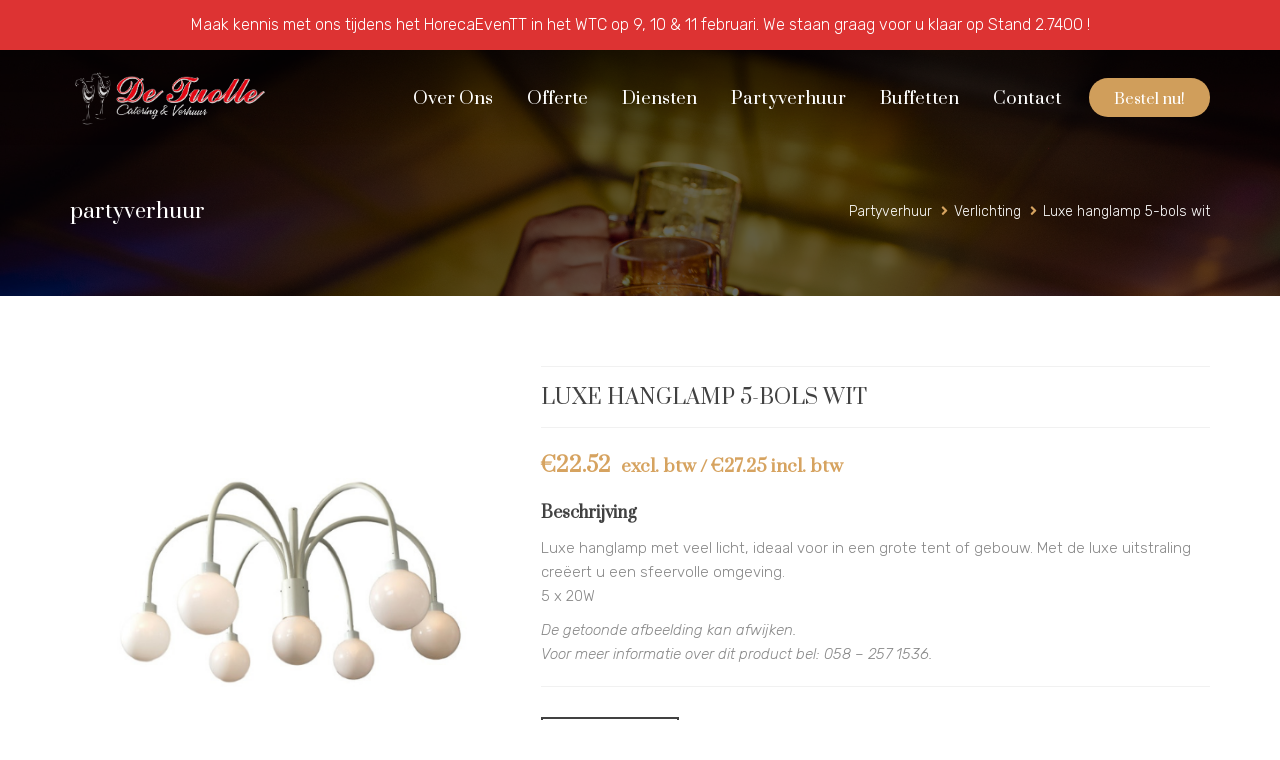

--- FILE ---
content_type: text/html; charset=UTF-8
request_url: https://www.detuolle.nl/product/luxe-hanglamp-5-bols-wit/
body_size: 17000
content:
<!DOCTYPE html>
<html lang="nl">
<head>
	<meta charset="UTF-8">

	<!--[if IE]><meta http-equiv='X-UA-Compatible' content='IE=edge,chrome=1'><![endif]-->
	<meta name="viewport" content="width=device-width, initial-scale=1.0, maximum-scale=1.0, user-scalable=0">

	<link rel="pingback" href="https://www.detuolle.nl/xmlrpc.php">

	<meta name='robots' content='index, follow, max-image-preview:large, max-snippet:-1, max-video-preview:-1' />

	<!-- This site is optimized with the Yoast SEO plugin v20.5 - https://yoast.com/wordpress/plugins/seo/ -->
	<title>Luxe hanglamp 5-bols wit - De Tuolle</title>
	<meta name="description" content="Bent u opzoek naar luxe hang verlichting voor uw evenement? Bij ons kunt u terecht voor de Luxe hanglamp met 5 bol lampen in het wit." />
	<link rel="canonical" href="https://www.detuolle.nl/product/luxe-hanglamp-5-bols-wit/" />
	<meta property="og:locale" content="nl_NL" />
	<meta property="og:type" content="article" />
	<meta property="og:title" content="Luxe hanglamp 5-bols wit - De Tuolle" />
	<meta property="og:description" content="Bent u opzoek naar luxe hang verlichting voor uw evenement? Bij ons kunt u terecht voor de Luxe hanglamp met 5 bol lampen in het wit." />
	<meta property="og:url" content="https://www.detuolle.nl/product/luxe-hanglamp-5-bols-wit/" />
	<meta property="og:site_name" content="De Tuolle" />
	<meta property="article:publisher" content="https://www.facebook.com/DeTuolle/" />
	<meta property="article:modified_time" content="2023-11-08T19:01:46+00:00" />
	<meta property="og:image" content="https://www.detuolle.nl/wp-content/uploads/2022/05/luxe-hanglamp-5bols.png" />
	<meta property="og:image:width" content="500" />
	<meta property="og:image:height" content="500" />
	<meta property="og:image:type" content="image/png" />
	<meta name="twitter:card" content="summary_large_image" />
	<meta name="twitter:site" content="@detuolle" />
	<script type="application/ld+json" class="yoast-schema-graph">{"@context":"https://schema.org","@graph":[{"@type":"WebPage","@id":"https://www.detuolle.nl/product/luxe-hanglamp-5-bols-wit/","url":"https://www.detuolle.nl/product/luxe-hanglamp-5-bols-wit/","name":"Luxe hanglamp 5-bols wit - De Tuolle","isPartOf":{"@id":"https://www.detuolle.nl/#website"},"primaryImageOfPage":{"@id":"https://www.detuolle.nl/product/luxe-hanglamp-5-bols-wit/#primaryimage"},"image":{"@id":"https://www.detuolle.nl/product/luxe-hanglamp-5-bols-wit/#primaryimage"},"thumbnailUrl":"https://www.detuolle.nl/wp-content/uploads/2022/05/luxe-hanglamp-5bols.png","datePublished":"2022-05-04T19:03:11+00:00","dateModified":"2023-11-08T19:01:46+00:00","description":"Bent u opzoek naar luxe hang verlichting voor uw evenement? Bij ons kunt u terecht voor de Luxe hanglamp met 5 bol lampen in het wit.","breadcrumb":{"@id":"https://www.detuolle.nl/product/luxe-hanglamp-5-bols-wit/#breadcrumb"},"inLanguage":"nl","potentialAction":[{"@type":"ReadAction","target":["https://www.detuolle.nl/product/luxe-hanglamp-5-bols-wit/"]}]},{"@type":"ImageObject","inLanguage":"nl","@id":"https://www.detuolle.nl/product/luxe-hanglamp-5-bols-wit/#primaryimage","url":"https://www.detuolle.nl/wp-content/uploads/2022/05/luxe-hanglamp-5bols.png","contentUrl":"https://www.detuolle.nl/wp-content/uploads/2022/05/luxe-hanglamp-5bols.png","width":500,"height":500,"caption":"luxe Parijse hanglamp 5 bols"},{"@type":"BreadcrumbList","@id":"https://www.detuolle.nl/product/luxe-hanglamp-5-bols-wit/#breadcrumb","itemListElement":[{"@type":"ListItem","position":1,"name":"Home","item":"https://www.detuolle.nl/"},{"@type":"ListItem","position":2,"name":"partyverhuur","item":"https://www.detuolle.nl/partyverhuur/"},{"@type":"ListItem","position":3,"name":"Luxe hanglamp 5-bols wit"}]},{"@type":"WebSite","@id":"https://www.detuolle.nl/#website","url":"https://www.detuolle.nl/","name":"De Tuolle","description":"Catering &amp; Verhuur","publisher":{"@id":"https://www.detuolle.nl/#organization"},"potentialAction":[{"@type":"SearchAction","target":{"@type":"EntryPoint","urlTemplate":"https://www.detuolle.nl/?s={search_term_string}"},"query-input":"required name=search_term_string"}],"inLanguage":"nl"},{"@type":"Organization","@id":"https://www.detuolle.nl/#organization","name":"De Tuolle","url":"https://www.detuolle.nl/","logo":{"@type":"ImageObject","inLanguage":"nl","@id":"https://www.detuolle.nl/#/schema/logo/image/","url":"https://www.detuolle.nl/wp-content/uploads/2022/03/mail_logo.png","contentUrl":"https://www.detuolle.nl/wp-content/uploads/2022/03/mail_logo.png","width":2020,"height":550,"caption":"De Tuolle"},"image":{"@id":"https://www.detuolle.nl/#/schema/logo/image/"},"sameAs":["https://www.facebook.com/DeTuolle/","https://twitter.com/detuolle"]}]}</script>
	<!-- / Yoast SEO plugin. -->


<link rel='dns-prefetch' href='//fonts.googleapis.com' />
<link rel='dns-prefetch' href='//s.w.org' />
<link rel="alternate" type="application/rss+xml" title="De Tuolle &raquo; Feed" href="https://www.detuolle.nl/feed/" />
<link rel="alternate" type="application/rss+xml" title="De Tuolle &raquo; Reactiesfeed" href="https://www.detuolle.nl/comments/feed/" />
<script type="text/javascript">
window._wpemojiSettings = {"baseUrl":"https:\/\/s.w.org\/images\/core\/emoji\/14.0.0\/72x72\/","ext":".png","svgUrl":"https:\/\/s.w.org\/images\/core\/emoji\/14.0.0\/svg\/","svgExt":".svg","source":{"concatemoji":"https:\/\/www.detuolle.nl\/wp-includes\/js\/wp-emoji-release.min.js?ver=6.0.11"}};
/*! This file is auto-generated */
!function(e,a,t){var n,r,o,i=a.createElement("canvas"),p=i.getContext&&i.getContext("2d");function s(e,t){var a=String.fromCharCode,e=(p.clearRect(0,0,i.width,i.height),p.fillText(a.apply(this,e),0,0),i.toDataURL());return p.clearRect(0,0,i.width,i.height),p.fillText(a.apply(this,t),0,0),e===i.toDataURL()}function c(e){var t=a.createElement("script");t.src=e,t.defer=t.type="text/javascript",a.getElementsByTagName("head")[0].appendChild(t)}for(o=Array("flag","emoji"),t.supports={everything:!0,everythingExceptFlag:!0},r=0;r<o.length;r++)t.supports[o[r]]=function(e){if(!p||!p.fillText)return!1;switch(p.textBaseline="top",p.font="600 32px Arial",e){case"flag":return s([127987,65039,8205,9895,65039],[127987,65039,8203,9895,65039])?!1:!s([55356,56826,55356,56819],[55356,56826,8203,55356,56819])&&!s([55356,57332,56128,56423,56128,56418,56128,56421,56128,56430,56128,56423,56128,56447],[55356,57332,8203,56128,56423,8203,56128,56418,8203,56128,56421,8203,56128,56430,8203,56128,56423,8203,56128,56447]);case"emoji":return!s([129777,127995,8205,129778,127999],[129777,127995,8203,129778,127999])}return!1}(o[r]),t.supports.everything=t.supports.everything&&t.supports[o[r]],"flag"!==o[r]&&(t.supports.everythingExceptFlag=t.supports.everythingExceptFlag&&t.supports[o[r]]);t.supports.everythingExceptFlag=t.supports.everythingExceptFlag&&!t.supports.flag,t.DOMReady=!1,t.readyCallback=function(){t.DOMReady=!0},t.supports.everything||(n=function(){t.readyCallback()},a.addEventListener?(a.addEventListener("DOMContentLoaded",n,!1),e.addEventListener("load",n,!1)):(e.attachEvent("onload",n),a.attachEvent("onreadystatechange",function(){"complete"===a.readyState&&t.readyCallback()})),(e=t.source||{}).concatemoji?c(e.concatemoji):e.wpemoji&&e.twemoji&&(c(e.twemoji),c(e.wpemoji)))}(window,document,window._wpemojiSettings);
</script>
<style type="text/css">
img.wp-smiley,
img.emoji {
	display: inline !important;
	border: none !important;
	box-shadow: none !important;
	height: 1em !important;
	width: 1em !important;
	margin: 0 0.07em !important;
	vertical-align: -0.1em !important;
	background: none !important;
	padding: 0 !important;
}
</style>
	<link rel='stylesheet' id='wp-block-library-css'  href='https://www.detuolle.nl/wp-includes/css/dist/block-library/style.min.css?ver=6.0.11' type='text/css' media='all' />
<link rel='stylesheet' id='wc-blocks-vendors-style-css'  href='https://www.detuolle.nl/wp-content/plugins/woocommerce/packages/woocommerce-blocks/build/wc-blocks-vendors-style.css?ver=9.1.5' type='text/css' media='all' />
<link rel='stylesheet' id='wc-blocks-style-css'  href='https://www.detuolle.nl/wp-content/plugins/woocommerce/packages/woocommerce-blocks/build/wc-blocks-style.css?ver=9.1.5' type='text/css' media='all' />
<style id='global-styles-inline-css' type='text/css'>
body{--wp--preset--color--black: #000000;--wp--preset--color--cyan-bluish-gray: #abb8c3;--wp--preset--color--white: #ffffff;--wp--preset--color--pale-pink: #f78da7;--wp--preset--color--vivid-red: #cf2e2e;--wp--preset--color--luminous-vivid-orange: #ff6900;--wp--preset--color--luminous-vivid-amber: #fcb900;--wp--preset--color--light-green-cyan: #7bdcb5;--wp--preset--color--vivid-green-cyan: #00d084;--wp--preset--color--pale-cyan-blue: #8ed1fc;--wp--preset--color--vivid-cyan-blue: #0693e3;--wp--preset--color--vivid-purple: #9b51e0;--wp--preset--gradient--vivid-cyan-blue-to-vivid-purple: linear-gradient(135deg,rgba(6,147,227,1) 0%,rgb(155,81,224) 100%);--wp--preset--gradient--light-green-cyan-to-vivid-green-cyan: linear-gradient(135deg,rgb(122,220,180) 0%,rgb(0,208,130) 100%);--wp--preset--gradient--luminous-vivid-amber-to-luminous-vivid-orange: linear-gradient(135deg,rgba(252,185,0,1) 0%,rgba(255,105,0,1) 100%);--wp--preset--gradient--luminous-vivid-orange-to-vivid-red: linear-gradient(135deg,rgba(255,105,0,1) 0%,rgb(207,46,46) 100%);--wp--preset--gradient--very-light-gray-to-cyan-bluish-gray: linear-gradient(135deg,rgb(238,238,238) 0%,rgb(169,184,195) 100%);--wp--preset--gradient--cool-to-warm-spectrum: linear-gradient(135deg,rgb(74,234,220) 0%,rgb(151,120,209) 20%,rgb(207,42,186) 40%,rgb(238,44,130) 60%,rgb(251,105,98) 80%,rgb(254,248,76) 100%);--wp--preset--gradient--blush-light-purple: linear-gradient(135deg,rgb(255,206,236) 0%,rgb(152,150,240) 100%);--wp--preset--gradient--blush-bordeaux: linear-gradient(135deg,rgb(254,205,165) 0%,rgb(254,45,45) 50%,rgb(107,0,62) 100%);--wp--preset--gradient--luminous-dusk: linear-gradient(135deg,rgb(255,203,112) 0%,rgb(199,81,192) 50%,rgb(65,88,208) 100%);--wp--preset--gradient--pale-ocean: linear-gradient(135deg,rgb(255,245,203) 0%,rgb(182,227,212) 50%,rgb(51,167,181) 100%);--wp--preset--gradient--electric-grass: linear-gradient(135deg,rgb(202,248,128) 0%,rgb(113,206,126) 100%);--wp--preset--gradient--midnight: linear-gradient(135deg,rgb(2,3,129) 0%,rgb(40,116,252) 100%);--wp--preset--duotone--dark-grayscale: url('#wp-duotone-dark-grayscale');--wp--preset--duotone--grayscale: url('#wp-duotone-grayscale');--wp--preset--duotone--purple-yellow: url('#wp-duotone-purple-yellow');--wp--preset--duotone--blue-red: url('#wp-duotone-blue-red');--wp--preset--duotone--midnight: url('#wp-duotone-midnight');--wp--preset--duotone--magenta-yellow: url('#wp-duotone-magenta-yellow');--wp--preset--duotone--purple-green: url('#wp-duotone-purple-green');--wp--preset--duotone--blue-orange: url('#wp-duotone-blue-orange');--wp--preset--font-size--small: 13px;--wp--preset--font-size--medium: 20px;--wp--preset--font-size--large: 36px;--wp--preset--font-size--x-large: 42px;}.has-black-color{color: var(--wp--preset--color--black) !important;}.has-cyan-bluish-gray-color{color: var(--wp--preset--color--cyan-bluish-gray) !important;}.has-white-color{color: var(--wp--preset--color--white) !important;}.has-pale-pink-color{color: var(--wp--preset--color--pale-pink) !important;}.has-vivid-red-color{color: var(--wp--preset--color--vivid-red) !important;}.has-luminous-vivid-orange-color{color: var(--wp--preset--color--luminous-vivid-orange) !important;}.has-luminous-vivid-amber-color{color: var(--wp--preset--color--luminous-vivid-amber) !important;}.has-light-green-cyan-color{color: var(--wp--preset--color--light-green-cyan) !important;}.has-vivid-green-cyan-color{color: var(--wp--preset--color--vivid-green-cyan) !important;}.has-pale-cyan-blue-color{color: var(--wp--preset--color--pale-cyan-blue) !important;}.has-vivid-cyan-blue-color{color: var(--wp--preset--color--vivid-cyan-blue) !important;}.has-vivid-purple-color{color: var(--wp--preset--color--vivid-purple) !important;}.has-black-background-color{background-color: var(--wp--preset--color--black) !important;}.has-cyan-bluish-gray-background-color{background-color: var(--wp--preset--color--cyan-bluish-gray) !important;}.has-white-background-color{background-color: var(--wp--preset--color--white) !important;}.has-pale-pink-background-color{background-color: var(--wp--preset--color--pale-pink) !important;}.has-vivid-red-background-color{background-color: var(--wp--preset--color--vivid-red) !important;}.has-luminous-vivid-orange-background-color{background-color: var(--wp--preset--color--luminous-vivid-orange) !important;}.has-luminous-vivid-amber-background-color{background-color: var(--wp--preset--color--luminous-vivid-amber) !important;}.has-light-green-cyan-background-color{background-color: var(--wp--preset--color--light-green-cyan) !important;}.has-vivid-green-cyan-background-color{background-color: var(--wp--preset--color--vivid-green-cyan) !important;}.has-pale-cyan-blue-background-color{background-color: var(--wp--preset--color--pale-cyan-blue) !important;}.has-vivid-cyan-blue-background-color{background-color: var(--wp--preset--color--vivid-cyan-blue) !important;}.has-vivid-purple-background-color{background-color: var(--wp--preset--color--vivid-purple) !important;}.has-black-border-color{border-color: var(--wp--preset--color--black) !important;}.has-cyan-bluish-gray-border-color{border-color: var(--wp--preset--color--cyan-bluish-gray) !important;}.has-white-border-color{border-color: var(--wp--preset--color--white) !important;}.has-pale-pink-border-color{border-color: var(--wp--preset--color--pale-pink) !important;}.has-vivid-red-border-color{border-color: var(--wp--preset--color--vivid-red) !important;}.has-luminous-vivid-orange-border-color{border-color: var(--wp--preset--color--luminous-vivid-orange) !important;}.has-luminous-vivid-amber-border-color{border-color: var(--wp--preset--color--luminous-vivid-amber) !important;}.has-light-green-cyan-border-color{border-color: var(--wp--preset--color--light-green-cyan) !important;}.has-vivid-green-cyan-border-color{border-color: var(--wp--preset--color--vivid-green-cyan) !important;}.has-pale-cyan-blue-border-color{border-color: var(--wp--preset--color--pale-cyan-blue) !important;}.has-vivid-cyan-blue-border-color{border-color: var(--wp--preset--color--vivid-cyan-blue) !important;}.has-vivid-purple-border-color{border-color: var(--wp--preset--color--vivid-purple) !important;}.has-vivid-cyan-blue-to-vivid-purple-gradient-background{background: var(--wp--preset--gradient--vivid-cyan-blue-to-vivid-purple) !important;}.has-light-green-cyan-to-vivid-green-cyan-gradient-background{background: var(--wp--preset--gradient--light-green-cyan-to-vivid-green-cyan) !important;}.has-luminous-vivid-amber-to-luminous-vivid-orange-gradient-background{background: var(--wp--preset--gradient--luminous-vivid-amber-to-luminous-vivid-orange) !important;}.has-luminous-vivid-orange-to-vivid-red-gradient-background{background: var(--wp--preset--gradient--luminous-vivid-orange-to-vivid-red) !important;}.has-very-light-gray-to-cyan-bluish-gray-gradient-background{background: var(--wp--preset--gradient--very-light-gray-to-cyan-bluish-gray) !important;}.has-cool-to-warm-spectrum-gradient-background{background: var(--wp--preset--gradient--cool-to-warm-spectrum) !important;}.has-blush-light-purple-gradient-background{background: var(--wp--preset--gradient--blush-light-purple) !important;}.has-blush-bordeaux-gradient-background{background: var(--wp--preset--gradient--blush-bordeaux) !important;}.has-luminous-dusk-gradient-background{background: var(--wp--preset--gradient--luminous-dusk) !important;}.has-pale-ocean-gradient-background{background: var(--wp--preset--gradient--pale-ocean) !important;}.has-electric-grass-gradient-background{background: var(--wp--preset--gradient--electric-grass) !important;}.has-midnight-gradient-background{background: var(--wp--preset--gradient--midnight) !important;}.has-small-font-size{font-size: var(--wp--preset--font-size--small) !important;}.has-medium-font-size{font-size: var(--wp--preset--font-size--medium) !important;}.has-large-font-size{font-size: var(--wp--preset--font-size--large) !important;}.has-x-large-font-size{font-size: var(--wp--preset--font-size--x-large) !important;}
</style>
<link rel='stylesheet' id='contact-form-7-css'  href='https://www.detuolle.nl/wp-content/plugins/contact-form-7/includes/css/styles.css?ver=5.7.5.1' type='text/css' media='all' />
<link rel='stylesheet' id='woocommerce-layout-css'  href='https://www.detuolle.nl/wp-content/plugins/woocommerce/assets/css/woocommerce-layout.css?ver=7.3.0' type='text/css' media='all' />
<link rel='stylesheet' id='woocommerce-smallscreen-css'  href='https://www.detuolle.nl/wp-content/plugins/woocommerce/assets/css/woocommerce-smallscreen.css?ver=7.3.0' type='text/css' media='only screen and (max-width: 768px)' />
<link rel='stylesheet' id='woocommerce-general-css'  href='https://www.detuolle.nl/wp-content/plugins/woocommerce/assets/css/woocommerce.css?ver=7.3.0' type='text/css' media='all' />
<style id='woocommerce-inline-inline-css' type='text/css'>
.woocommerce form .form-row .required { visibility: visible; }
</style>
<link rel='stylesheet' id='parent-style-css'  href='https://www.detuolle.nl/wp-content/themes/bakery/style.css?ver=6.0.11' type='text/css' media='all' />
<link rel='stylesheet' id='bakery-fonts-css'  href='https://fonts.googleapis.com/css?family=Open+Sans%3A400%2C400i%2C600%2C600i%2C700%2C700i%7CMontserrat%3A400%2C500%2C600%2C700&#038;subset=latin%2Clatin-ext&#038;ver=2.7' type='text/css' media='all' />
<link rel='stylesheet' id='mediaelement-css'  href='https://www.detuolle.nl/wp-includes/js/mediaelement/mediaelementplayer-legacy.min.css?ver=4.2.16' type='text/css' media='all' />
<link rel='stylesheet' id='wp-mediaelement-css'  href='https://www.detuolle.nl/wp-includes/js/mediaelement/wp-mediaelement.min.css?ver=6.0.11' type='text/css' media='all' />
<link rel='stylesheet' id='font-milingona-css'  href='https://www.detuolle.nl/wp-content/themes/bakery/assets/lib/font-milingona/css/font-milingona.css?ver=1.0' type='text/css' media='all' />
<link rel='stylesheet' id='font-awesome-v4-shims-css'  href='https://www.detuolle.nl/wp-content/themes/bakery/assets/lib/font-awesome/css/v4-shims.min.css?ver=5.15.4' type='text/css' media='all' />
<link rel='stylesheet' id='font-awesome-css'  href='https://www.detuolle.nl/wp-content/themes/bakery/assets/lib/font-awesome/css/all.min.css?ver=5.15.4' type='text/css' media='all' />
<link rel='stylesheet' id='font-bakery-css'  href='https://www.detuolle.nl/wp-content/themes/bakery/assets/lib/font-bakery/css/font-bakery.css?ver=2.7' type='text/css' media='all' />
<link rel='stylesheet' id='bootstrap-css'  href='https://www.detuolle.nl/wp-content/themes/bakery/assets/lib/bootstrap/css/bootstrap.min.css?ver=3.3.6' type='text/css' media='all' />
<link rel='stylesheet' id='bootstrap-datepicker-css'  href='https://www.detuolle.nl/wp-content/themes/bakery/assets/lib/bootstrap-datepicker/bootstrap-datepicker.css?ver=1.5' type='text/css' media='all' />
<link rel='stylesheet' id='bootstrap-timepicker-css'  href='https://www.detuolle.nl/wp-content/themes/bakery/assets/lib/bootstrap-timepicker/bootstrap-timepicker.min.css?ver=0.2.6' type='text/css' media='all' />
<link rel='stylesheet' id='magnific-popup-css'  href='https://www.detuolle.nl/wp-content/themes/bakery/assets/lib/magnific-popup/magnific-popup.min.css?ver=1.1.0' type='text/css' media='all' />
<link rel='stylesheet' id='owl-carousel-css'  href='https://www.detuolle.nl/wp-content/themes/bakery/assets/lib/owl-carousel/owl.carousel.min.css?ver=1.3.3' type='text/css' media='all' />
<link rel='stylesheet' id='select2-css'  href='https://www.detuolle.nl/wp-content/themes/bakery/assets/lib/select2/css/select2.min.css?ver=4.0.3' type='text/css' media='all' />
<link rel='stylesheet' id='bakery-common-css-css'  href='https://www.detuolle.nl/wp-content/themes/bakery/assets/css/common.css?ver=2.7' type='text/css' media='all' />
<link rel='stylesheet' id='bakery-main-css'  href='https://www.detuolle.nl/wp-content/themes/bakery/style.css?ver=2.7' type='text/css' media='all' />
<link rel='stylesheet' id='bakery-woocommerce-css'  href='https://www.detuolle.nl/wp-content/themes/bakery/assets/css/woocommerce.css?ver=2.7' type='text/css' media='all' />
<link rel='stylesheet' id='easy-notification-bar-css'  href='https://www.detuolle.nl/wp-content/plugins/easy-notification-bar/assets/css/front.css?ver=1.6' type='text/css' media='all' />
<style id='easy-notification-bar-inline-css' type='text/css'>
.easy-notification-bar{background:#dd3333;}
</style>
<link rel='stylesheet' id='redux-google-fonts-bakery_theme_options-css'  href='https://fonts.googleapis.com/css?family=Rubik%3A300%2C400%2C500%2C600%2C700%2C800%2C900%2C300italic%2C400italic%2C500italic%2C600italic%2C700italic%2C800italic%2C900italic%7CPrata%3A400&#038;subset=latin&#038;ver=1763904679' type='text/css' media='all' />
<script type='text/javascript' src='https://www.detuolle.nl/wp-includes/js/jquery/jquery.min.js?ver=3.6.0' id='jquery-core-js'></script>
<script type='text/javascript' src='https://www.detuolle.nl/wp-includes/js/jquery/jquery-migrate.min.js?ver=3.3.2' id='jquery-migrate-js'></script>
<link rel="https://api.w.org/" href="https://www.detuolle.nl/wp-json/" /><link rel="alternate" type="application/json" href="https://www.detuolle.nl/wp-json/wp/v2/product/3946" /><link rel="EditURI" type="application/rsd+xml" title="RSD" href="https://www.detuolle.nl/xmlrpc.php?rsd" />
<link rel="wlwmanifest" type="application/wlwmanifest+xml" href="https://www.detuolle.nl/wp-includes/wlwmanifest.xml" /> 
<meta name="generator" content="WordPress 6.0.11" />
<meta name="generator" content="WooCommerce 7.3.0" />
<link rel='shortlink' href='https://www.detuolle.nl/?p=3946' />
<link rel="alternate" type="application/json+oembed" href="https://www.detuolle.nl/wp-json/oembed/1.0/embed?url=https%3A%2F%2Fwww.detuolle.nl%2Fproduct%2Fluxe-hanglamp-5-bols-wit%2F" />
<link rel="alternate" type="text/xml+oembed" href="https://www.detuolle.nl/wp-json/oembed/1.0/embed?url=https%3A%2F%2Fwww.detuolle.nl%2Fproduct%2Fluxe-hanglamp-5-bols-wit%2F&#038;format=xml" />
		<script>
			document.documentElement.className = document.documentElement.className.replace('no-js', 'js');
		</script>
				<style>
			.no-js img.lazyload {
				display: none;
			}

			figure.wp-block-image img.lazyloading {
				min-width: 150px;
			}

						.lazyload, .lazyloading {
				opacity: 0;
			}

			.lazyloaded {
				opacity: 1;
				transition: opacity 400ms;
				transition-delay: 0ms;
			}

					</style>
		<!-- Google site verification - Google Listings & Ads -->
<meta name="google-site-verification" content="7pjm77itlj32OzxtuPP2rcD6J2wfC1KjWauxgLgIiWo" />
<meta name="generator" content="Powered by Milingona" /><style type="text/css" id="bakery_footer-custom-css">.vc_custom_1655753309691{background-color: #ffffff !important;}.vc_custom_1655753319945{border-top-width: 8px !important;background-color: #303133 !important;border-top-color: #f4524d !important;border-top-style: solid !important;}.vc_custom_1655392120404{margin-top: 50px !important;}.vc_custom_1655388832010{margin-top: 50px !important;}.vc_custom_1655388288656{margin-top: 50px !important;}.vc_custom_1655391452315{margin-top: 50px !important;}.vc_custom_1655758825467{margin-top: -20px !important;}</style><style type="text/css" id="bakery_wc-custom-css">.vu_wc-product.vu_p-style-1 .vu_p-content,.vu_wc-product.vu_p-style-2 .vu_p-content{background-color:rgba(214,163,96,0.9)}</style>	<noscript><style>.woocommerce-product-gallery{ opacity: 1 !important; }</style></noscript>
	<meta name="generator" content="Powered by WPBakery Page Builder - drag and drop page builder for WordPress."/>
<meta name="generator" content="Powered by Slider Revolution 6.5.7 - responsive, Mobile-Friendly Slider Plugin for WordPress with comfortable drag and drop interface." />
<link rel="icon" href="https://www.detuolle.nl/wp-content/uploads/2021/02/cropped-DeTuolle-32x32.png" sizes="32x32" />
<link rel="icon" href="https://www.detuolle.nl/wp-content/uploads/2021/02/cropped-DeTuolle-192x192.png" sizes="192x192" />
<link rel="apple-touch-icon" href="https://www.detuolle.nl/wp-content/uploads/2021/02/cropped-DeTuolle-180x180.png" />
<meta name="msapplication-TileImage" content="https://www.detuolle.nl/wp-content/uploads/2021/02/cropped-DeTuolle-270x270.png" />
<script type="text/javascript">function setREVStartSize(e){
			//window.requestAnimationFrame(function() {				 
				window.RSIW = window.RSIW===undefined ? window.innerWidth : window.RSIW;	
				window.RSIH = window.RSIH===undefined ? window.innerHeight : window.RSIH;	
				try {								
					var pw = document.getElementById(e.c).parentNode.offsetWidth,
						newh;
					pw = pw===0 || isNaN(pw) ? window.RSIW : pw;
					e.tabw = e.tabw===undefined ? 0 : parseInt(e.tabw);
					e.thumbw = e.thumbw===undefined ? 0 : parseInt(e.thumbw);
					e.tabh = e.tabh===undefined ? 0 : parseInt(e.tabh);
					e.thumbh = e.thumbh===undefined ? 0 : parseInt(e.thumbh);
					e.tabhide = e.tabhide===undefined ? 0 : parseInt(e.tabhide);
					e.thumbhide = e.thumbhide===undefined ? 0 : parseInt(e.thumbhide);
					e.mh = e.mh===undefined || e.mh=="" || e.mh==="auto" ? 0 : parseInt(e.mh,0);		
					if(e.layout==="fullscreen" || e.l==="fullscreen") 						
						newh = Math.max(e.mh,window.RSIH);					
					else{					
						e.gw = Array.isArray(e.gw) ? e.gw : [e.gw];
						for (var i in e.rl) if (e.gw[i]===undefined || e.gw[i]===0) e.gw[i] = e.gw[i-1];					
						e.gh = e.el===undefined || e.el==="" || (Array.isArray(e.el) && e.el.length==0)? e.gh : e.el;
						e.gh = Array.isArray(e.gh) ? e.gh : [e.gh];
						for (var i in e.rl) if (e.gh[i]===undefined || e.gh[i]===0) e.gh[i] = e.gh[i-1];
											
						var nl = new Array(e.rl.length),
							ix = 0,						
							sl;					
						e.tabw = e.tabhide>=pw ? 0 : e.tabw;
						e.thumbw = e.thumbhide>=pw ? 0 : e.thumbw;
						e.tabh = e.tabhide>=pw ? 0 : e.tabh;
						e.thumbh = e.thumbhide>=pw ? 0 : e.thumbh;					
						for (var i in e.rl) nl[i] = e.rl[i]<window.RSIW ? 0 : e.rl[i];
						sl = nl[0];									
						for (var i in nl) if (sl>nl[i] && nl[i]>0) { sl = nl[i]; ix=i;}															
						var m = pw>(e.gw[ix]+e.tabw+e.thumbw) ? 1 : (pw-(e.tabw+e.thumbw)) / (e.gw[ix]);					
						newh =  (e.gh[ix] * m) + (e.tabh + e.thumbh);
					}
					var el = document.getElementById(e.c);
					if (el!==null && el) el.style.height = newh+"px";					
					el = document.getElementById(e.c+"_wrapper");
					if (el!==null && el) {
						el.style.height = newh+"px";
						el.style.display = "block";
					}
				} catch(e){
					console.log("Failure at Presize of Slider:" + e)
				}					   
			//});
		  };</script>
<style type="text/css" title="dynamic-css" class="options-output">body{background-color:#fff;}body{font-family:Rubik;text-transform:none;line-height:24px;font-weight:300;font-style:normal;color:#888888;font-size:15px;}.vu_main-menu > ul > li > a{font-family:Prata;text-transform:none;line-height:25px;font-weight:400;font-style:normal;color:#414141;font-size:17px;}.vu_main-menu ul li ul.sub-menu li a{font-family:Prata;text-transform:none;line-height:20px;font-weight:400;font-style:normal;color:#414141;font-size:14px;}h1,.h1{font-family:Prata;text-transform:none;line-height:38px;font-weight:400;font-style:normal;color:#414141;font-size:28px;}h2,.h2{font-family:Prata;text-transform:none;line-height:34px;font-weight:400;font-style:normal;color:#414141;font-size:24px;}h3,.h3{font-family:Prata;text-transform:none;line-height:30px;font-weight:400;font-style:normal;color:#414141;font-size:20px;}h4,.h4{font-family:Prata;text-transform:none;line-height:27px;font-weight:400;font-style:normal;color:#414141;font-size:17px;}h5{font-family:Prata;text-transform:none;line-height:26px;font-weight:400;font-style:normal;color:#414141;font-size:16px;}h6{font-family:Prata;text-transform:none;line-height:24px;font-weight:400;font-style:normal;color:#414141;font-size:14px;}.vu_tabs .vu_t-nav li a,.vu_tour .vu_t-wrapper .vu_t-nav a,.vu_product.vu_p-style-2 .vu_p-label,.vu_product.vu_p-style-3 .vu_p-label,.vu_product.vu_p-style-4 .vu_p-label,.vu_product.vu_p-style-5 .vu_p-label,.vu_special-offer .vu_so-item-price,.vu_special-offer .vu_so-item-label,.vu_pricing-table .vu_pt-title,.btn,.vu_counter .vu_c-holder,.vu_error-page .vu_ep-404,.woocommerce input.button,.woocommerce button.button,.woocommerce a.button,.woocommerce div.product p.price,.woocommerce div.product span.price,.woocommerce table.shop_table th,.woocommerce-cart .cart-collaterals .cart_totals table th,.woocommerce table.order_details thead th,.woocommerce table.woocommerce-checkout-review-order-table thead th,.vu_wc-product .vu_p-label,.vu_wc-product-label{font-family:Prata;}.vu_main-menu-container{padding-top:20px;padding-bottom:20px;}.vu_main-menu ul li ul.sub-menu li a,.vu_main-menu .vu_mega-menu > ul.sub-menu{background-color:#efefef;}.vu_menu-affix.affix .vu_main-menu-container{padding-top:15px;padding-bottom:15px;}.vu_main-footer .vu_mf-subfooter{background-color:#414141;}.vu_main-footer .vu_mf-subfooter{color:#ffffff;}</style><style type="text/css" id="bakery_custom-css">:root{--primary-color:#d6a360;--secondary-color:#414141;--tertiary-color:#ff4800}.vu_main-menu>ul>li{border-left:1px solid rgba(65,65,65,0.2)}.vu_team-member.vu_tm-style-1 .vu_tm-social-networks{background-color:rgba(65,65,65,0.6)}.vu_team-member.vu_tm-style-2:after{background-color:rgba(65,65,65,0.8)}.vu_team-member.vu_tm-style-3 .vu_tm-social-networks{background-color:rgba(65,65,65,0.6)}.vu_product.vu_p-style-1 .vu_p-image .vu_p-i-cover{background-color:rgba(214,163,96,0.6)}.vu_product.vu_p-style-2 .vu_p-content,.vu_product.vu_p-style-3 .vu_p-content{background-color:rgba(214,163,96,0.9)}.vu_gallery-item .vu_gi-details-container{background-color:rgba(214,163,96,0.8)}.vu_main-header:not(.vu_mh-type-3) .vu_main-menu-container .vu_logo-container,.vu_main-header.vu_mh-type-3 .vu_main-menu-container .vu_logo-container .vu_site-logo{width:200px}.vu_main-menu-container .vu_logo-container img{max-width:200px}.vu_main-header:not(.vu_mh-type-3) .vu_menu-affix.affix .vu_main-menu-container .vu_logo-container,.vu_main-header.vu_mh-type-3 .vu_menu-affix.affix .vu_main-menu-container .vu_logo-container .vu_site-logo{width:200px}.vu_menu-affix.affix .vu_main-menu-container .vu_logo-container img{max-width:200px}.vu_main-menu ul li ul.sub-menu{width:220px}@media (max-width:1000px){.vu_main-menu{display:none!important}.vu_mm-open,.vu_search-icon.vu_si-responsive,.vu_wc-menu-item.vu_wc-responsive{display:block!important}.vu_main-menu-container .vu_logo-container{padding-right:68px!important}.vu_site-with-search-icon .vu_main-menu-container .vu_logo-container{padding-right:130px!important}.vu_wc-with-basket-icon .vu_main-menu-container .vu_logo-container{padding-left:68px!important}.vu_site-with-search-icon.vu_wc-with-basket-icon .vu_main-menu-container .vu_logo-container{padding-left:130px!important}}.vu_page-header.vu_ph-with-bg:before{background-color:rgba(0,0,0,0.6)}.vu_page-header.vu_ph-style-default,.vu_page-header.vu_ph-style-custom .vu_ph-container{height:300px}#vu_preloader{background-image:url(https://www.detuolle.nl/wp-content/uploads/2021/02/preloader.svg)}.vu_main-menu>ul>li{border-left:none!important}.vu_main-menu .vu_menu-button>a{font-size:15px;border-radius:40px;padding:9px 25px 5px;margin-left:10px;color:#fff!important;background-color:#d09e5b!important}.vu_main-menu .vu_menu-button>a:hover{opacity:0.8;color:#fff!important;background-color:#d09e5b!important}.vu_page-header .vu_ph-title{text-transform:none!important}.vu_heading .vu_h-heading{text-transform:none}.vu_heading.vu_h-style-3 .vu_h-heading{font-size:27px;line-height:34px}.vu_heading.vu_h-style-3 .vu_h-subheading p{padding-top:7px}.vu_order-form .vu_of-products-select2.select2-container--default .select2-search__field{font-size:14px}.btn,.btn.btn-md{padding:14px 25px 10px;text-transform:none}.vu_icon-box .vu_ib-content .vu_ib-title{text-transform:none}.vu_icon-box.vu_ib-size-small .vu_ib-content .vu_ib-title{font-size:16px;line-height:24px}.vu_testimonial.vu_t-style-2 .vu_t-author .vu_t-author-name{text-transform:none}.vu_working-hours{color:#aaa}.vu_working-hours .vu_wh-item .vu_wh-day,.vu_working-hours .vu_wh-item .vu_wh-hours{font-size:15px}.vu_main-footer .vu_mf-subfooter{padding-top:5px;padding-bottom:5px}.vu_main-footer .vu_mf-subfooter a:hover{color:#aaa}.vu_back-to-top{bottom:8px}.vu_tb-list>li.menu-item-has-children>a:after,.vu_main-menu>ul>li.menu-item-has-children>a:after,.vu_main-menu ul.sub-menu li.menu-item-has-children>a:after,.widget_nav_menu .menu>li>a:after,.vu_blog-post.vu_bp-type-link:before,.vu_blog-post.vu_bp-type-quote .vu_bp-quote:before,.vu_list-with-icon[data-font="FontAwesome"] li:before,.vu_dropdown:after,.woocommerce-product-search:after{font-family:"Font Awesome 5 Free"!important;font-weight:900!important}.vu_latest-tweets ul li:before{font-family:"Font Awesome 5 Brands"!important;font-weight:400!important}.grecaptcha-badge{opacity:0}</style><noscript><style> .wpb_animate_when_almost_visible { opacity: 1; }</style></noscript></head>
<body class="product-template-default single single-product postid-3946 theme-bakery woocommerce woocommerce-page woocommerce-no-js vu_site-skin-light vu_site-layout-full vu_no-youtube-player-api vu_wc-shop-display-subcategories vu_wc-category-display-products wpb-js-composer js-comp-ver-6.7.0 vc_responsive" itemscope="itemscope" itemtype="https://schema.org/WebPage">
	<svg xmlns="http://www.w3.org/2000/svg" viewBox="0 0 0 0" width="0" height="0" focusable="false" role="none" style="visibility: hidden; position: absolute; left: -9999px; overflow: hidden;" ><defs><filter id="wp-duotone-dark-grayscale"><feColorMatrix color-interpolation-filters="sRGB" type="matrix" values=" .299 .587 .114 0 0 .299 .587 .114 0 0 .299 .587 .114 0 0 .299 .587 .114 0 0 " /><feComponentTransfer color-interpolation-filters="sRGB" ><feFuncR type="table" tableValues="0 0.49803921568627" /><feFuncG type="table" tableValues="0 0.49803921568627" /><feFuncB type="table" tableValues="0 0.49803921568627" /><feFuncA type="table" tableValues="1 1" /></feComponentTransfer><feComposite in2="SourceGraphic" operator="in" /></filter></defs></svg><svg xmlns="http://www.w3.org/2000/svg" viewBox="0 0 0 0" width="0" height="0" focusable="false" role="none" style="visibility: hidden; position: absolute; left: -9999px; overflow: hidden;" ><defs><filter id="wp-duotone-grayscale"><feColorMatrix color-interpolation-filters="sRGB" type="matrix" values=" .299 .587 .114 0 0 .299 .587 .114 0 0 .299 .587 .114 0 0 .299 .587 .114 0 0 " /><feComponentTransfer color-interpolation-filters="sRGB" ><feFuncR type="table" tableValues="0 1" /><feFuncG type="table" tableValues="0 1" /><feFuncB type="table" tableValues="0 1" /><feFuncA type="table" tableValues="1 1" /></feComponentTransfer><feComposite in2="SourceGraphic" operator="in" /></filter></defs></svg><svg xmlns="http://www.w3.org/2000/svg" viewBox="0 0 0 0" width="0" height="0" focusable="false" role="none" style="visibility: hidden; position: absolute; left: -9999px; overflow: hidden;" ><defs><filter id="wp-duotone-purple-yellow"><feColorMatrix color-interpolation-filters="sRGB" type="matrix" values=" .299 .587 .114 0 0 .299 .587 .114 0 0 .299 .587 .114 0 0 .299 .587 .114 0 0 " /><feComponentTransfer color-interpolation-filters="sRGB" ><feFuncR type="table" tableValues="0.54901960784314 0.98823529411765" /><feFuncG type="table" tableValues="0 1" /><feFuncB type="table" tableValues="0.71764705882353 0.25490196078431" /><feFuncA type="table" tableValues="1 1" /></feComponentTransfer><feComposite in2="SourceGraphic" operator="in" /></filter></defs></svg><svg xmlns="http://www.w3.org/2000/svg" viewBox="0 0 0 0" width="0" height="0" focusable="false" role="none" style="visibility: hidden; position: absolute; left: -9999px; overflow: hidden;" ><defs><filter id="wp-duotone-blue-red"><feColorMatrix color-interpolation-filters="sRGB" type="matrix" values=" .299 .587 .114 0 0 .299 .587 .114 0 0 .299 .587 .114 0 0 .299 .587 .114 0 0 " /><feComponentTransfer color-interpolation-filters="sRGB" ><feFuncR type="table" tableValues="0 1" /><feFuncG type="table" tableValues="0 0.27843137254902" /><feFuncB type="table" tableValues="0.5921568627451 0.27843137254902" /><feFuncA type="table" tableValues="1 1" /></feComponentTransfer><feComposite in2="SourceGraphic" operator="in" /></filter></defs></svg><svg xmlns="http://www.w3.org/2000/svg" viewBox="0 0 0 0" width="0" height="0" focusable="false" role="none" style="visibility: hidden; position: absolute; left: -9999px; overflow: hidden;" ><defs><filter id="wp-duotone-midnight"><feColorMatrix color-interpolation-filters="sRGB" type="matrix" values=" .299 .587 .114 0 0 .299 .587 .114 0 0 .299 .587 .114 0 0 .299 .587 .114 0 0 " /><feComponentTransfer color-interpolation-filters="sRGB" ><feFuncR type="table" tableValues="0 0" /><feFuncG type="table" tableValues="0 0.64705882352941" /><feFuncB type="table" tableValues="0 1" /><feFuncA type="table" tableValues="1 1" /></feComponentTransfer><feComposite in2="SourceGraphic" operator="in" /></filter></defs></svg><svg xmlns="http://www.w3.org/2000/svg" viewBox="0 0 0 0" width="0" height="0" focusable="false" role="none" style="visibility: hidden; position: absolute; left: -9999px; overflow: hidden;" ><defs><filter id="wp-duotone-magenta-yellow"><feColorMatrix color-interpolation-filters="sRGB" type="matrix" values=" .299 .587 .114 0 0 .299 .587 .114 0 0 .299 .587 .114 0 0 .299 .587 .114 0 0 " /><feComponentTransfer color-interpolation-filters="sRGB" ><feFuncR type="table" tableValues="0.78039215686275 1" /><feFuncG type="table" tableValues="0 0.94901960784314" /><feFuncB type="table" tableValues="0.35294117647059 0.47058823529412" /><feFuncA type="table" tableValues="1 1" /></feComponentTransfer><feComposite in2="SourceGraphic" operator="in" /></filter></defs></svg><svg xmlns="http://www.w3.org/2000/svg" viewBox="0 0 0 0" width="0" height="0" focusable="false" role="none" style="visibility: hidden; position: absolute; left: -9999px; overflow: hidden;" ><defs><filter id="wp-duotone-purple-green"><feColorMatrix color-interpolation-filters="sRGB" type="matrix" values=" .299 .587 .114 0 0 .299 .587 .114 0 0 .299 .587 .114 0 0 .299 .587 .114 0 0 " /><feComponentTransfer color-interpolation-filters="sRGB" ><feFuncR type="table" tableValues="0.65098039215686 0.40392156862745" /><feFuncG type="table" tableValues="0 1" /><feFuncB type="table" tableValues="0.44705882352941 0.4" /><feFuncA type="table" tableValues="1 1" /></feComponentTransfer><feComposite in2="SourceGraphic" operator="in" /></filter></defs></svg><svg xmlns="http://www.w3.org/2000/svg" viewBox="0 0 0 0" width="0" height="0" focusable="false" role="none" style="visibility: hidden; position: absolute; left: -9999px; overflow: hidden;" ><defs><filter id="wp-duotone-blue-orange"><feColorMatrix color-interpolation-filters="sRGB" type="matrix" values=" .299 .587 .114 0 0 .299 .587 .114 0 0 .299 .587 .114 0 0 .299 .587 .114 0 0 " /><feComponentTransfer color-interpolation-filters="sRGB" ><feFuncR type="table" tableValues="0.098039215686275 1" /><feFuncG type="table" tableValues="0 0.66274509803922" /><feFuncB type="table" tableValues="0.84705882352941 0.41960784313725" /><feFuncA type="table" tableValues="1 1" /></feComponentTransfer><feComposite in2="SourceGraphic" operator="in" /></filter></defs></svg>			<div class="easy-notification-bar easy-notification-bar--align_center">
				<div class="easy-notification-bar-container">
											<div class="easy-notification-bar-message">Maak kennis met ons tijdens het HorecaEvenTT in het WTC op 9, 10 &amp; 11 februari. We staan graag voor u klaar op Stand 2.7400 !</div>
														</div>
							</div>
			
	<div id="vu_preloader"></div>	
	<!-- Main Container -->
	<div class="vu_main-container">

		
		<!-- Header -->
		<header id="vu_main-header" class="vu_main-header vu_mh-layout-boxed vu_mh-type-2 vu_mh-transparent" role="banner" itemscope="itemscope" itemtype="https://schema.org/WPHeader">
			
			<div class="container">
				<div id="vu_menu-affix" class="vu_menu-affix" data-spy="affix" data-offset-top="150">
					<div class="vu_main-menu-container">
						<div class="vu_d-tr">
							
							<div class="vu_logo-container vu_d-td"> 
								<div class="vu_site-logo">
									<a href="https://www.detuolle.nl/">
										<img class="vu_sl-dark lazyload" alt="site-logo-dark" width="2020" height="550" data-src="https://www.detuolle.nl/wp-content/uploads/2022/03/mail_logo.png" src="[data-uri]" style="--smush-placeholder-width: 2020px; --smush-placeholder-aspect-ratio: 2020/550;"><noscript><img class="vu_sl-dark" alt="site-logo-dark" width="2020" height="550" src="https://www.detuolle.nl/wp-content/uploads/2022/03/mail_logo.png"></noscript>
										<img class="vu_sl-light lazyload" alt="site-logo-light" width="2132" height="601" data-src="https://www.detuolle.nl/wp-content/uploads/2021/09/logowebsite_1.png" src="[data-uri]" style="--smush-placeholder-width: 2132px; --smush-placeholder-aspect-ratio: 2132/601;"><noscript><img class="vu_sl-light" alt="site-logo-light" width="2132" height="601" src="https://www.detuolle.nl/wp-content/uploads/2021/09/logowebsite_1.png"></noscript>
																					<img class="vu_sl-small lazyload" alt="site-logo-small" width="2020" height="550" data-src="https://www.detuolle.nl/wp-content/uploads/2022/03/mail_logo.png" src="[data-uri]" style="--smush-placeholder-width: 2020px; --smush-placeholder-aspect-ratio: 2020/550;"><noscript><img class="vu_sl-small" alt="site-logo-small" width="2020" height="550" src="https://www.detuolle.nl/wp-content/uploads/2022/03/mail_logo.png"></noscript>
																			</a>
								</div>
								
								<a href="#" class="vu_mm-toggle vu_mm-open"><i class="fa fa-bars" aria-hidden="true"></i></a>

								
															</div>

															<nav class="vu_main-menu vu_mm-top-full vu_d-td text-right" role="navigation" itemscope="itemscope" itemtype="https://schema.org/SiteNavigationElement">
									<ul id="vu_mm-top-full" class="vu_mm-list vu_mm-top-full list-unstyled"><li id="menu-item-2075" class="menu-item menu-item-type-custom menu-item-object-custom menu-item-home menu-item-2075"><a href="https://www.detuolle.nl/#over-ons" itemprop="url">Over Ons</a></li>
<li id="menu-item-2080" class="menu-item menu-item-type-custom menu-item-object-custom menu-item-home menu-item-2080"><a href="https://www.detuolle.nl/#offerte" itemprop="url">Offerte</a></li>
<li id="menu-item-2076" class="menu-item menu-item-type-custom menu-item-object-custom menu-item-home menu-item-2076"><a href="https://www.detuolle.nl/#diensten" itemprop="url">Diensten</a></li>
<li id="menu-item-2077" class="menu-item menu-item-type-custom menu-item-object-custom menu-item-2077"><a href="https://www.detuolle.nl/partyverhuur/" itemprop="url">Partyverhuur</a></li>
<li id="menu-item-2078" class="menu-item menu-item-type-custom menu-item-object-custom menu-item-home menu-item-2078"><a href="https://www.detuolle.nl/#buffetten" itemprop="url">Buffetten</a></li>
<li id="menu-item-2079" class="menu-item menu-item-type-custom menu-item-object-custom menu-item-home menu-item-2079"><a href="https://www.detuolle.nl/#contact" itemprop="url">Contact</a></li>
<li id="menu-item-4509" class="vu_menu-button menu-item menu-item-type-custom menu-item-object-custom menu-item-home menu-item-4509"><a href="https://www.detuolle.nl/#offerte" itemprop="url">Bestel nu!</a></li>
</ul>								</nav>
													</div>
					</div>
				</div>

				<div class="vu_menu-affix-height"></div>
			</div>
		</header>
		<!-- /Header -->

		
						<!-- Page Header -->
				<section class="vu_page-header vu_ph-style-1 vu_ph-with-bg " data-parallax="scroll" data-parallax-image="https://www.detuolle.nl/wp-content/uploads/2023/02/oktoberfest_stiens_4.jpg" data-parallax-speed="1">
					<style scoped>
						.vu_page-header { height: 300px; }
						.vu_page-header.vu_ph-with-bg:before { background-color: rgba(0,0,0,0.6); }					</style>
					<div class="vu_ph-container">
						<div class="vu_ph-content">
							<div class="container">
																	<h1 class="vu_ph-title">partyverhuur</h1>
								
																	<div class="vu_ph-breadcrumbs">
										<div class="breadcrumbs"><span><a href="https://www.detuolle.nl/partyverhuur/"><span>Partyverhuur</span></a></span> <span class="divider"><i class="fa fa-angle-right"></i></span> <span><a href="https://www.detuolle.nl/product-categorie/verlichting/"><span>Verlichting</span></a></span> <span class="divider"><i class="fa fa-angle-right"></i></span> <span class="current">Luxe hanglamp 5-bols wit</span></div>									</div>
								
															</div>
						</div>
					</div>
				</section>
				<!-- /Page Header -->
			
	<!-- Container -->
	<div class="vu_container vu_wc-page vu_no-sidebar clearfix">
		<div class="container">
			<div class="row">
				<div class="vu_content col-xs-12 col-sm-12 col-md-12">
					<div class="woocommerce-notices-wrapper"></div><div id="product-3946" class="product type-product post-3946 status-publish first instock product_cat-verlichting has-post-thumbnail taxable shipping-taxable product-type-external">

	<div class="woocommerce-product-gallery woocommerce-product-gallery--with-images woocommerce-product-gallery--columns-4 images" data-columns="4" style="opacity: 0; transition: opacity .25s ease-in-out;">
	<figure class="woocommerce-product-gallery__wrapper">
		<div data-thumb="https://www.detuolle.nl/wp-content/uploads/2022/05/luxe-hanglamp-5bols-100x100.png" data-thumb-alt="luxe Parijse hanglamp 5 bols" class="woocommerce-product-gallery__image"><a href="https://www.detuolle.nl/wp-content/uploads/2022/05/luxe-hanglamp-5bols.png"><img width="500" height="500" src="https://www.detuolle.nl/wp-content/uploads/2022/05/luxe-hanglamp-5bols.png" class="wp-post-image" alt="luxe Parijse hanglamp 5 bols" loading="lazy" title="luxe-hanglamp-5bols" data-caption="" data-src="https://www.detuolle.nl/wp-content/uploads/2022/05/luxe-hanglamp-5bols.png" data-large_image="https://www.detuolle.nl/wp-content/uploads/2022/05/luxe-hanglamp-5bols.png" data-large_image_width="500" data-large_image_height="500" srcset="https://www.detuolle.nl/wp-content/uploads/2022/05/luxe-hanglamp-5bols.png 500w, https://www.detuolle.nl/wp-content/uploads/2022/05/luxe-hanglamp-5bols-300x300.png 300w, https://www.detuolle.nl/wp-content/uploads/2022/05/luxe-hanglamp-5bols-150x150.png 150w, https://www.detuolle.nl/wp-content/uploads/2022/05/luxe-hanglamp-5bols-100x100.png 100w" sizes="(max-width: 500px) 100vw, 500px" /></a></div><div data-thumb="https://www.detuolle.nl/wp-content/uploads/2022/05/luxe-hanglamp-5bols-100x100.png" data-thumb-alt="luxe Parijse hanglamp 5 bols" class="woocommerce-product-gallery__image"><a href="https://www.detuolle.nl/wp-content/uploads/2022/05/luxe-hanglamp-5bols.png"><img width="100" height="100" src="https://www.detuolle.nl/wp-content/uploads/2022/05/luxe-hanglamp-5bols-100x100.png" class="" alt="luxe Parijse hanglamp 5 bols" loading="lazy" title="luxe-hanglamp-5bols" data-caption="" data-src="https://www.detuolle.nl/wp-content/uploads/2022/05/luxe-hanglamp-5bols.png" data-large_image="https://www.detuolle.nl/wp-content/uploads/2022/05/luxe-hanglamp-5bols.png" data-large_image_width="500" data-large_image_height="500" srcset="https://www.detuolle.nl/wp-content/uploads/2022/05/luxe-hanglamp-5bols-100x100.png 100w, https://www.detuolle.nl/wp-content/uploads/2022/05/luxe-hanglamp-5bols-300x300.png 300w, https://www.detuolle.nl/wp-content/uploads/2022/05/luxe-hanglamp-5bols-150x150.png 150w, https://www.detuolle.nl/wp-content/uploads/2022/05/luxe-hanglamp-5bols.png 500w" sizes="(max-width: 100px) 100vw, 100px" /></a></div>	</figure>
</div>

	<div class="summary entry-summary">
		<h1 class="product_title entry-title">Luxe hanglamp 5-bols wit</h1><p class="price"><span class="woocommerce-Price-amount amount"><bdi><span class="woocommerce-Price-currencySymbol">&euro;</span>22.52</bdi></span> <small class="woocommerce-price-suffix">excl. btw / <span class="woocommerce-Price-amount amount"><bdi><span class="woocommerce-Price-currencySymbol">&euro;</span>27.25</bdi></span> incl. btw</small></p>
<div class="woocommerce-product-details__short-description">
	<h5><strong>Beschrijving</strong></h5>
<p>Luxe hanglamp met veel licht, ideaal voor in een grote tent of gebouw. Met de luxe uitstraling creëert u een sfeervolle omgeving.<br />
5 x 20W</p>
<p><em>De getoonde afbeelding kan afwijken.<br />
Voor meer informatie over dit product bel: 058 &#8211; 257 1536.</em></p>
</div>

<form class="cart" action="https://www.detuolle.nl/#offerte" method="get">
	
	<button type="submit" class="single_add_to_cart_button button alt">BESTELLEN</button>

	
	</form>

<div class="product_meta">

	
	
		<span class="sku_wrapper">Artikelnummer: <span class="sku">10001-21</span></span>

	
	<span class="posted_in">Categorie: <a href="https://www.detuolle.nl/product-categorie/verlichting/" rel="tag">Verlichting</a></span>
	
	
</div>
					<div class="vu_wc-product-social-networks vu_product-social-networks clearfix">
						<ul class="list-unstyled">
															<li>
									<a href="#" class="vu_social-link" data-href="http://www.facebook.com/sharer.php?u=https://www.detuolle.nl/product/luxe-hanglamp-5-bols-wit/&amp;t=Luxe+hanglamp+5-bols+wit" rel="nofollow"><i class="fa fa-facebook"></i></a>
								</li>
							
															<li>
									<a href="#" class="vu_social-link" data-href="https://twitter.com/share?text=Luxe+hanglamp+5-bols+wit&amp;url=https://www.detuolle.nl/product/luxe-hanglamp-5-bols-wit/" rel="nofollow"><i class="fa fa-twitter"></i></a>
								</li>
							
							
															<li>
									<a href="#" class="vu_social-link" data-href="http://pinterest.com/pin/create/button/?url=https%3A%2F%2Fwww.detuolle.nl%2Fproduct%2Fluxe-hanglamp-5-bols-wit%2F&amp;description=Luxe+hanglamp+5-bols+wit&amp;media=" rel="nofollow"><i class="fa fa-pinterest"></i></a>
								</li>
							
							
														
							
													</ul>
					</div>
				</div>

	
	<div class="clear"></div>
	
	<section class="related products">

		<header class="m-b-30 clearfix">
			<h2 class="vu_wc-heading m-b-20">Gerelateerde producten</h2>

			<p class="m-b-0">Bekijk enkele van onze vergelijkbare producten</p>
		</header>

		
		<div class="row">
			<div class="vu_wc-related-products vu_carousel" data-options="{&quot;singleItem&quot;:false,&quot;items&quot;:4,&quot;itemsDesktop&quot;:[1199,4],&quot;itemsDesktopSmall&quot;:[980,3],&quot;itemsTablet&quot;:[768,2],&quot;itemsMobile&quot;:[479,1],&quot;navigation&quot;:false,&quot;pagination&quot;:true,&quot;autoHeight&quot;:true,&quot;rewindNav&quot;:true,&quot;scrollPerPage&quot;:false}">

				
					
<div class="vu_wc-product-container col-xs-12">
	<article class="vu_wc-product vu_p-style-3 clearfix product type-product post-4265 status-publish instock product_cat-verlichting has-post-thumbnail taxable shipping-taxable product-type-external" data-id="vu_wc-4265">
					
							<div class="vu_p-image vu_lazy-load" data-img="https://www.detuolle.nl/wp-content/uploads/2022/06/Straat-lantaarn.png">
					<span><img width="600" height="600" data-src="https://www.detuolle.nl/wp-content/uploads/2022/06/Straat-lantaarn-600x600.png" class="attachment-bakery_ratio-1:1 size-bakery_ratio-1:1 wp-post-image lazyload" alt="" data-srcset="https://www.detuolle.nl/wp-content/uploads/2022/06/Straat-lantaarn-600x600.png 600w, https://www.detuolle.nl/wp-content/uploads/2022/06/Straat-lantaarn-300x300.png 300w, https://www.detuolle.nl/wp-content/uploads/2022/06/Straat-lantaarn-1024x1024.png 1024w, https://www.detuolle.nl/wp-content/uploads/2022/06/Straat-lantaarn-150x150.png 150w, https://www.detuolle.nl/wp-content/uploads/2022/06/Straat-lantaarn-768x768.png 768w, https://www.detuolle.nl/wp-content/uploads/2022/06/Straat-lantaarn-1536x1536.png 1536w, https://www.detuolle.nl/wp-content/uploads/2022/06/Straat-lantaarn-100x100.png 100w, https://www.detuolle.nl/wp-content/uploads/2022/06/Straat-lantaarn.png 2000w" data-sizes="(max-width: 600px) 100vw, 600px" src="[data-uri]" style="--smush-placeholder-width: 600px; --smush-placeholder-aspect-ratio: 600/600;" /><noscript><img width="600" height="600" src="https://www.detuolle.nl/wp-content/uploads/2022/06/Straat-lantaarn-600x600.png" class="attachment-bakery_ratio-1:1 size-bakery_ratio-1:1 wp-post-image" alt="" srcset="https://www.detuolle.nl/wp-content/uploads/2022/06/Straat-lantaarn-600x600.png 600w, https://www.detuolle.nl/wp-content/uploads/2022/06/Straat-lantaarn-300x300.png 300w, https://www.detuolle.nl/wp-content/uploads/2022/06/Straat-lantaarn-1024x1024.png 1024w, https://www.detuolle.nl/wp-content/uploads/2022/06/Straat-lantaarn-150x150.png 150w, https://www.detuolle.nl/wp-content/uploads/2022/06/Straat-lantaarn-768x768.png 768w, https://www.detuolle.nl/wp-content/uploads/2022/06/Straat-lantaarn-1536x1536.png 1536w, https://www.detuolle.nl/wp-content/uploads/2022/06/Straat-lantaarn-100x100.png 100w, https://www.detuolle.nl/wp-content/uploads/2022/06/Straat-lantaarn.png 2000w" sizes="(max-width: 600px) 100vw, 600px" /></noscript></span>
				</div>
					
		<div class="vu_p-content">
							<div class="vu_p-icons">
											<a href="https://www.detuolle.nl/wp-content/uploads/2022/06/Straat-lantaarn.png" title="Lantaarn met 3 lichtpunten" class="vu_p-icon vu_p-i-zoom vu_lightbox"><i class="fa fa-search" aria-hidden="true"></i></a>
					
											<a href="https://www.detuolle.nl/product/lantaarn-met-3-lichtpunten/" title="Lantaarn met 3 lichtpunten" class="vu_p-icon vu_p-i-link"><i class="fa fa-link" aria-hidden="true"></i></a>
					
									</div>
			
							<h3 class="vu_p-name">
											<a href="https://www.detuolle.nl/product/lantaarn-met-3-lichtpunten/" title="Lantaarn met 3 lichtpunten">Lantaarn met 3 lichtpunten</a>
									</h3>
			
								<div class="vu_p-categories">
						<p>Verlichting</p>
					</div>
							
			
							
	<div class="vu_p-price">
		<span class="woocommerce-Price-amount amount"><bdi><span class="woocommerce-Price-currencySymbol">&euro;</span>12.40</bdi></span> <small class="woocommerce-price-suffix">excl. btw / <span class="woocommerce-Price-amount amount"><bdi><span class="woocommerce-Price-currencySymbol">&euro;</span>15.00</bdi></span> incl. btw</small>	</div>
					</div>
	</article>
</div>

				
					
<div class="vu_wc-product-container col-xs-12">
	<article class="vu_wc-product vu_p-style-3 clearfix product type-product post-3903 status-publish instock product_cat-verlichting product_tag-prikkabels has-post-thumbnail taxable shipping-taxable product-type-external" data-id="vu_wc-3903">
					
							<div class="vu_p-image vu_lazy-load" data-img="https://www.detuolle.nl/wp-content/uploads/2022/05/de_tuolle_25m-prikkabel-warm-wit.jpg">
					<span><img width="600" height="600" data-src="https://www.detuolle.nl/wp-content/uploads/2022/05/de_tuolle_25m-prikkabel-warm-wit-600x600.jpg" class="attachment-bakery_ratio-1:1 size-bakery_ratio-1:1 wp-post-image lazyload" alt="" loading="lazy" data-srcset="https://www.detuolle.nl/wp-content/uploads/2022/05/de_tuolle_25m-prikkabel-warm-wit-600x600.jpg 600w, https://www.detuolle.nl/wp-content/uploads/2022/05/de_tuolle_25m-prikkabel-warm-wit-300x300.jpg 300w, https://www.detuolle.nl/wp-content/uploads/2022/05/de_tuolle_25m-prikkabel-warm-wit-150x150.jpg 150w, https://www.detuolle.nl/wp-content/uploads/2022/05/de_tuolle_25m-prikkabel-warm-wit-768x768.jpg 768w, https://www.detuolle.nl/wp-content/uploads/2022/05/de_tuolle_25m-prikkabel-warm-wit-100x100.jpg 100w, https://www.detuolle.nl/wp-content/uploads/2022/05/de_tuolle_25m-prikkabel-warm-wit.jpg 800w" data-sizes="(max-width: 600px) 100vw, 600px" src="[data-uri]" style="--smush-placeholder-width: 600px; --smush-placeholder-aspect-ratio: 600/600;" /><noscript><img width="600" height="600" src="https://www.detuolle.nl/wp-content/uploads/2022/05/de_tuolle_25m-prikkabel-warm-wit-600x600.jpg" class="attachment-bakery_ratio-1:1 size-bakery_ratio-1:1 wp-post-image" alt="" loading="lazy" srcset="https://www.detuolle.nl/wp-content/uploads/2022/05/de_tuolle_25m-prikkabel-warm-wit-600x600.jpg 600w, https://www.detuolle.nl/wp-content/uploads/2022/05/de_tuolle_25m-prikkabel-warm-wit-300x300.jpg 300w, https://www.detuolle.nl/wp-content/uploads/2022/05/de_tuolle_25m-prikkabel-warm-wit-150x150.jpg 150w, https://www.detuolle.nl/wp-content/uploads/2022/05/de_tuolle_25m-prikkabel-warm-wit-768x768.jpg 768w, https://www.detuolle.nl/wp-content/uploads/2022/05/de_tuolle_25m-prikkabel-warm-wit-100x100.jpg 100w, https://www.detuolle.nl/wp-content/uploads/2022/05/de_tuolle_25m-prikkabel-warm-wit.jpg 800w" sizes="(max-width: 600px) 100vw, 600px" /></noscript></span>
				</div>
					
		<div class="vu_p-content">
							<div class="vu_p-icons">
											<a href="https://www.detuolle.nl/wp-content/uploads/2022/05/de_tuolle_25m-prikkabel-warm-wit.jpg" title="Prikkabel led wit 25 meter" class="vu_p-icon vu_p-i-zoom vu_lightbox"><i class="fa fa-search" aria-hidden="true"></i></a>
					
											<a href="https://www.detuolle.nl/product/feest-verlichting-wit-led/" title="Prikkabel led wit 25 meter" class="vu_p-icon vu_p-i-link"><i class="fa fa-link" aria-hidden="true"></i></a>
					
									</div>
			
							<h3 class="vu_p-name">
											<a href="https://www.detuolle.nl/product/feest-verlichting-wit-led/" title="Prikkabel led wit 25 meter">Prikkabel led wit 25 meter</a>
									</h3>
			
								<div class="vu_p-categories">
						<p>Verlichting</p>
					</div>
							
			
							
	<div class="vu_p-price">
		<span class="woocommerce-Price-amount amount"><bdi><span class="woocommerce-Price-currencySymbol">&euro;</span>33.06</bdi></span> <small class="woocommerce-price-suffix">excl. btw / <span class="woocommerce-Price-amount amount"><bdi><span class="woocommerce-Price-currencySymbol">&euro;</span>40.00</bdi></span> incl. btw</small>	</div>
					</div>
	</article>
</div>

				
					
<div class="vu_wc-product-container col-xs-12">
	<article class="vu_wc-product vu_p-style-3 clearfix product type-product post-4495 status-publish last instock product_cat-aankleding product_cat-verlichting product_tag-rustic has-post-thumbnail taxable shipping-taxable product-type-external" data-id="vu_wc-4495">
					
							<div class="vu_p-image vu_lazy-load" data-img="https://www.detuolle.nl/wp-content/uploads/2023/09/vloerlamp_rustic_de_tuolle.png">
					<span><img width="600" height="600" data-src="https://www.detuolle.nl/wp-content/uploads/2023/09/vloerlamp_rustic_de_tuolle-600x600.png" class="attachment-bakery_ratio-1:1 size-bakery_ratio-1:1 wp-post-image lazyload" alt="vloerlamp rustic" loading="lazy" data-srcset="https://www.detuolle.nl/wp-content/uploads/2023/09/vloerlamp_rustic_de_tuolle-600x600.png 600w, https://www.detuolle.nl/wp-content/uploads/2023/09/vloerlamp_rustic_de_tuolle-300x300.png 300w, https://www.detuolle.nl/wp-content/uploads/2023/09/vloerlamp_rustic_de_tuolle-150x150.png 150w, https://www.detuolle.nl/wp-content/uploads/2023/09/vloerlamp_rustic_de_tuolle-100x100.png 100w, https://www.detuolle.nl/wp-content/uploads/2023/09/vloerlamp_rustic_de_tuolle.png 720w" data-sizes="(max-width: 600px) 100vw, 600px" src="[data-uri]" style="--smush-placeholder-width: 600px; --smush-placeholder-aspect-ratio: 600/600;" /><noscript><img width="600" height="600" src="https://www.detuolle.nl/wp-content/uploads/2023/09/vloerlamp_rustic_de_tuolle-600x600.png" class="attachment-bakery_ratio-1:1 size-bakery_ratio-1:1 wp-post-image" alt="vloerlamp rustic" loading="lazy" srcset="https://www.detuolle.nl/wp-content/uploads/2023/09/vloerlamp_rustic_de_tuolle-600x600.png 600w, https://www.detuolle.nl/wp-content/uploads/2023/09/vloerlamp_rustic_de_tuolle-300x300.png 300w, https://www.detuolle.nl/wp-content/uploads/2023/09/vloerlamp_rustic_de_tuolle-150x150.png 150w, https://www.detuolle.nl/wp-content/uploads/2023/09/vloerlamp_rustic_de_tuolle-100x100.png 100w, https://www.detuolle.nl/wp-content/uploads/2023/09/vloerlamp_rustic_de_tuolle.png 720w" sizes="(max-width: 600px) 100vw, 600px" /></noscript></span>
				</div>
					
		<div class="vu_p-content">
							<div class="vu_p-icons">
											<a href="https://www.detuolle.nl/wp-content/uploads/2023/09/vloerlamp_rustic_de_tuolle.png" title="Vloerlamp rustic" class="vu_p-icon vu_p-i-zoom vu_lightbox"><i class="fa fa-search" aria-hidden="true"></i></a>
					
											<a href="https://www.detuolle.nl/product/vloerlamp-rustic/" title="Vloerlamp rustic" class="vu_p-icon vu_p-i-link"><i class="fa fa-link" aria-hidden="true"></i></a>
					
									</div>
			
							<h3 class="vu_p-name">
											<a href="https://www.detuolle.nl/product/vloerlamp-rustic/" title="Vloerlamp rustic">Vloerlamp rustic</a>
									</h3>
			
								<div class="vu_p-categories">
						<p>Aankleding, Verlichting</p>
					</div>
							
			
							
	<div class="vu_p-price">
		<span class="woocommerce-Price-amount amount"><bdi><span class="woocommerce-Price-currencySymbol">&euro;</span>15.00</bdi></span> <small class="woocommerce-price-suffix">excl. btw / <span class="woocommerce-Price-amount amount"><bdi><span class="woocommerce-Price-currencySymbol">&euro;</span>18.15</bdi></span> incl. btw</small>	</div>
					</div>
	</article>
</div>

				
					
<div class="vu_wc-product-container col-xs-12">
	<article class="vu_wc-product vu_p-style-3 clearfix product type-product post-4608 status-publish first instock product_cat-verlichting has-post-thumbnail taxable shipping-taxable product-type-external" data-id="vu_wc-4608">
					
							<div class="vu_p-image vu_lazy-load" data-img="https://www.detuolle.nl/wp-content/uploads/2024/05/led-noodverlichting.webp">
					<span><img width="600" height="600" data-src="https://www.detuolle.nl/wp-content/uploads/2024/05/led-noodverlichting-600x600.webp" class="attachment-bakery_ratio-1:1 size-bakery_ratio-1:1 wp-post-image lazyload" alt="" loading="lazy" data-srcset="https://www.detuolle.nl/wp-content/uploads/2024/05/led-noodverlichting-600x600.webp 600w, https://www.detuolle.nl/wp-content/uploads/2024/05/led-noodverlichting-300x300.webp 300w, https://www.detuolle.nl/wp-content/uploads/2024/05/led-noodverlichting-150x150.webp 150w, https://www.detuolle.nl/wp-content/uploads/2024/05/led-noodverlichting-100x100.webp 100w, https://www.detuolle.nl/wp-content/uploads/2024/05/led-noodverlichting.webp 650w" data-sizes="(max-width: 600px) 100vw, 600px" src="[data-uri]" style="--smush-placeholder-width: 600px; --smush-placeholder-aspect-ratio: 600/600;" /><noscript><img width="600" height="600" src="https://www.detuolle.nl/wp-content/uploads/2024/05/led-noodverlichting-600x600.webp" class="attachment-bakery_ratio-1:1 size-bakery_ratio-1:1 wp-post-image" alt="" loading="lazy" srcset="https://www.detuolle.nl/wp-content/uploads/2024/05/led-noodverlichting-600x600.webp 600w, https://www.detuolle.nl/wp-content/uploads/2024/05/led-noodverlichting-300x300.webp 300w, https://www.detuolle.nl/wp-content/uploads/2024/05/led-noodverlichting-150x150.webp 150w, https://www.detuolle.nl/wp-content/uploads/2024/05/led-noodverlichting-100x100.webp 100w, https://www.detuolle.nl/wp-content/uploads/2024/05/led-noodverlichting.webp 650w" sizes="(max-width: 600px) 100vw, 600px" /></noscript></span>
				</div>
					
		<div class="vu_p-content">
							<div class="vu_p-icons">
											<a href="https://www.detuolle.nl/wp-content/uploads/2024/05/led-noodverlichting.webp" title="LED Noodverlichting" class="vu_p-icon vu_p-i-zoom vu_lightbox"><i class="fa fa-search" aria-hidden="true"></i></a>
					
											<a href="https://www.detuolle.nl/product/led-noodverlichting/" title="LED Noodverlichting" class="vu_p-icon vu_p-i-link"><i class="fa fa-link" aria-hidden="true"></i></a>
					
									</div>
			
							<h3 class="vu_p-name">
											<a href="https://www.detuolle.nl/product/led-noodverlichting/" title="LED Noodverlichting">LED Noodverlichting</a>
									</h3>
			
								<div class="vu_p-categories">
						<p>Verlichting</p>
					</div>
							
			
							
	<div class="vu_p-price">
		<span class="woocommerce-Price-amount amount"><bdi><span class="woocommerce-Price-currencySymbol">&euro;</span>10.00</bdi></span> <small class="woocommerce-price-suffix">excl. btw / <span class="woocommerce-Price-amount amount"><bdi><span class="woocommerce-Price-currencySymbol">&euro;</span>12.10</bdi></span> incl. btw</small>	</div>
					</div>
	</article>
</div>

				
			</div>
		</div>

	</section>

</div>

				</div>

							</div>
		</div>
	</div>
	<!-- /Container -->
	
		
		<!-- Footer -->
		<footer id="vu_main-footer" class="vu_main-footer" role="contentinfo" itemscope="itemscope" itemtype="https://schema.org/WPFooter">
												<div id="footer_section_1" class="vu_section vu_s-layout-boxed">
				<div class="vu_s-wrapper vu_s-custom-260708 vc_custom_1655753309691">
			<div class="vu_s-content container">
				
	<div class="vu_row row vu_r-layout-full">
				<div class="vu_r-wrapper vu_r-custom-479313">
			<div class="vu_r-content clearfix">
				
	<div class="vu_column vu_c-layout-normal vu_c-valign-auto vu_c-custom-833271">
		<div class="vu_c-wrapper">
			<div class="vc_empty_space"   style="height: 32px"><span class="vc_empty_space_inner"></span></div>		</div>
	</div>

				</div>
		</div>
	</div>

				</div>
		</div>
	</div>

	
	<div id="footer_section_2" class="vu_section vu_s-layout-full">
				<div class="vu_s-wrapper vu_s-custom-632603 vc_custom_1655753319945">
			<div class="vu_s-content clearfix">
				
	<div class="vu_row row vu_r-layout-boxed">
				<div class="vu_r-wrapper vu_r-custom-765999">
			<div class="vu_r-content container">
				
	<div class="vu_column vu_c-layout-normal vu_c-valign-auto vu_c-custom-324668 col-md-3 vc_custom_1655392120404">
		<div class="vu_c-wrapper">
			
	<div  class="wpb_single_image wpb_content_element vc_align_center">
		
		<figure class="wpb_wrapper vc_figure">
			<div class="vc_single_image-wrapper   vc_box_border_grey"><img class="vc_single_image-img lazyload" data-src="https://www.detuolle.nl/wp-content/uploads/2021/09/logowebsite_1-350x100.png" width="350" height="100" alt="logowebsite_1" title="logowebsite_1" src="[data-uri]" style="--smush-placeholder-width: 350px; --smush-placeholder-aspect-ratio: 350/100;" /><noscript><img class="vc_single_image-img " src="https://www.detuolle.nl/wp-content/uploads/2021/09/logowebsite_1-350x100.png" width="350" height="100" alt="logowebsite_1" title="logowebsite_1" /></noscript></div>
		</figure>
	</div>
		</div>
	</div>

	
	<div class="vu_column vu_c-layout-normal vu_c-valign-auto vu_c-custom-836704 col-md-3 vc_custom_1655388832010">
		<div class="vu_c-wrapper">
			
	<div class="wpb_text_column wpb_content_element" >
		<div class="wpb_wrapper">
			<h3 class="m-t-0 m-b-15 fs-16"><span style="color: #ffffff;">OPENINGSTIJDEN</span></h3>

		</div>
	</div>

	<div class="wpb_text_column wpb_content_element" >
		<div class="wpb_wrapper">
			<p class="vu_with-icon"><i class="fa fa-angle-right"></i><span style="color: #aaaaaa;">MA t/m VR: 9:00 tot 17:00</span></p>
<p class="vu_with-icon"><i class="fa fa-angle-right"></i><span style="color: #aaaaaa;">ZA: Geopend op afspraak</span></p>
<p class="vu_with-icon"><i class="fa fa-angle-right"></i><span style="color: #aaaaaa;">ZO: Geopend op afspraak</span></p>

		</div>
	</div>
		</div>
	</div>

	
	<div class="vu_column vu_c-layout-normal vu_c-valign-auto vu_c-custom-258236 col-md-3 vc_custom_1655388288656">
		<div class="vu_c-wrapper">
			
	<div class="wpb_text_column wpb_content_element" >
		<div class="wpb_wrapper">
			<h3 class="m-t-0 m-b-15 fs-16"><span style="color: #ffffff;">HANDIGE LINKS</span></h3>

		</div>
	</div>

	<div class="wpb_text_column wpb_content_element" >
		<div class="wpb_wrapper">
			<p class="vu_with-icon"><i class="fa regular fa-angle-right"></i><a href="https://www.detuolle.nl/"><span style="color: #aaaaaa;">Home</span></a></p>
<p class="vu_with-icon"><i class="fa regular fa-angle-right"></i><a href="https://www.detuolle.nl/partyverhuur/"><span style="color: #aaaaaa;">Partyverhuur</span></a></p>
<p class="vu_with-icon"><i class="fa regular fa-angle-right"></i><a href="https://www.detuolle.nl/#buffetten"><span style="color: #aaaaaa;">Buffetten</span></a></p>
<p class="vu_with-icon"><i class="fa regular fa-angle-right"></i><a href="https://www.detuolle.nl/producten/"><span style="color: #aaaaaa;">Huurvoorwaarden</span></a></p>
<p class="vu_with-icon"><i class="fa regular fa-angle-right"></i><a href="https://www.detuolle.nl/#offerte/"><span style="color: #aaaaaa;">Offerte</span></a></p>

		</div>
	</div>
		</div>
	</div>

	
	<div class="vu_column vu_c-layout-normal vu_c-valign-auto vu_c-custom-573724 col-md-3 vc_custom_1655391452315">
		<div class="vu_c-wrapper">
			
	<div class="wpb_text_column wpb_content_element" >
		<div class="wpb_wrapper">
			<h3 class="m-t-0 m-b-15 fs-16" style="text-align: left;"><span style="color: #ffffff;">CONTACTEER ONS</span></h3>

		</div>
	</div>

	<div class="wpb_text_column wpb_content_element" >
		<div class="wpb_wrapper">
			<p class="vu_with-icon" style="text-align: left;"><i class="fa fa-phone"></i><span style="color: #aaaaaa;">058 257 1536</span></p>
<p class="vu_with-icon" style="text-align: left;"><i class="fa fa-map-marker"></i><span style="color: #aaaaaa;">Brédyk 13, 9056 PB Koarnjum</span></p>
<p class="vu_with-icon" style="text-align: left;"><i class="fa fa-envelope"></i><span style="color: #aaaaaa;">info@detuolle.nl</span></p>
<p class="vu_with-icon" style="text-align: left;"><i class="fa fa-globe"></i><span style="color: #aaaaaa;"> www.detuolle.nl</span></p>

		</div>
	</div>
		<div class="vu_social-networks vu_sn-size-small vu_sn-alignment-left vc_custom_1655758825467">
							<div class="vu_sn-container">
				<div class="vu_social-icon"><a href="https://www.facebook.com/DeTuolle/" target="_blank" rel="nofollow"><i class="fa fa-facebook"></i></a></div><div class="vu_social-icon"><a href="https://nl.pinterest.com/de_tuolle/" target="_blank" rel="nofollow"><i class="fa fa-pinterest-p"></i></a></div><div class="vu_social-icon"><a href="https://twitter.com/de_tuolle" target="_blank" rel="nofollow"><i class="fa fa-twitter"></i></a></div>			</div>
		</div>
			</div>
	</div>

				</div>
		</div>
	</div>

				</div>
		</div>
	</div>
										
							<!-- Subfooter -->
				<div class="vu_mf-subfooter">
					<div class="container">
													<div class="vu_row row">
								<div class="vu_r-wrapper">
									<div class="vu_r-content">
										<div class="col-xs-12">
											<div class="vu_mf-sf-content text-center">
												<div class="row">
			<div class="col-sm-12 col-md-6 col-lg-3">
				<div class="socials">
					<a href="https://www.facebook.com/DeTuolle/" target="_blank"><i class="fab fa-facebook-f" aria-hidden="true"></i></a>&nbsp; &nbsp;
					<a href="https://www.instagram.com/detuolle/" target="_blank"><i class="fab fa-instagram" aria-hidden="true"></i></a>&nbsp; &nbsp;
					<a href="https://twitter.com/de_tuolle" target="_blank"><i class="fab fa-twitter" aria-hidden="true"></i></a>
				</div>
			</div>
			<div class="col-sm-12 col-md-6 col-lg-6">
				<div class="algemene-voorwaarden">
					<a href="#"> Algemene voorwaarden </a>&nbsp; &nbsp;
					<a href="https://www.detuolle.nl/wp-content/uploads/2022/06/DISCLAIMER_de_tuolle.pdf">Disclaimer</a>&nbsp; &nbsp;
					<a href="https://www.detuolle.nl/privacybeleid/"> Privacy</a>
				</div>
			</div>
			
			<div class="col-sm-12 col-md-6 col-lg-3">
				<div class="underline">
					Copyright © 2021-2026 De Tuolle
				</div>
				
			</div>
		</div>											</div>
										</div>
									</div>
								</div>
							</div>
											</div>
				</div>
				<!-- /Subfooter Bottom -->
			
							<a href="#" class="vu_back-to-top">
					<i class="fa fa-arrow-up"></i>
				</a>
					</footer>
		<!-- /Footer -->

		
	</div><!-- /Main Container -->

	
		<script type="text/javascript">
			window.RS_MODULES = window.RS_MODULES || {};
			window.RS_MODULES.modules = window.RS_MODULES.modules || {};
			window.RS_MODULES.waiting = window.RS_MODULES.waiting || [];
			window.RS_MODULES.defered = true;
			window.RS_MODULES.moduleWaiting = window.RS_MODULES.moduleWaiting || {};
			window.RS_MODULES.type = 'compiled';
		</script>
		<script async src="https://www.googletagmanager.com/gtag/js?id=G-PV9V7H097G"></script>
<script>
  window.dataLayer = window.dataLayer || [];
  function gtag(){dataLayer.push(arguments);}
  gtag('js', new Date());

  gtag('config', 'G-PV9V7H097G');
</script><script type="application/ld+json">{"@context":"https:\/\/schema.org\/","@type":"Product","@id":"https:\/\/www.detuolle.nl\/product\/luxe-hanglamp-5-bols-wit\/#product","name":"Luxe hanglamp 5-bols wit","url":"https:\/\/www.detuolle.nl\/product\/luxe-hanglamp-5-bols-wit\/","description":"Beschrijving\r\nLuxe hanglamp met veel licht, ideaal voor in een grote tent of gebouw. Met de luxe uitstraling cre\u00ebert u een sfeervolle omgeving.\r\n5 x 20W\r\n\r\nDe getoonde afbeelding kan afwijken.\r\nVoor meer informatie over dit product bel: 058 - 257 1536.","image":"https:\/\/www.detuolle.nl\/wp-content\/uploads\/2022\/05\/luxe-hanglamp-5bols.png","sku":"10001-21","offers":[{"@type":"Offer","price":"22.52","priceValidUntil":"2027-12-31","priceSpecification":{"price":"22.52","priceCurrency":"EUR","valueAddedTaxIncluded":"false"},"priceCurrency":"EUR","availability":"http:\/\/schema.org\/InStock","url":"https:\/\/www.detuolle.nl\/product\/luxe-hanglamp-5-bols-wit\/","seller":{"@type":"Organization","name":"De Tuolle","url":"https:\/\/www.detuolle.nl"}}]}</script><script type="text/html" id="wpb-modifications"></script>	<script type="text/javascript">
		(function () {
			var c = document.body.className;
			c = c.replace(/woocommerce-no-js/, 'woocommerce-js');
			document.body.className = c;
		})();
	</script>
	<link rel='stylesheet' id='js_composer_front-css'  href='https://www.detuolle.nl/wp-content/plugins/js_composer/assets/css/js_composer.min.css?ver=6.7.0' type='text/css' media='all' />
<link rel='stylesheet' id='rs-plugin-settings-css'  href='https://www.detuolle.nl/wp-content/plugins/revslider/public/assets/css/rs6.css?ver=6.5.7' type='text/css' media='all' />
<style id='rs-plugin-settings-inline-css' type='text/css'>
#rs-demo-id {}
</style>
<script type='text/javascript' src='https://www.detuolle.nl/wp-content/plugins/contact-form-7/includes/swv/js/index.js?ver=5.7.5.1' id='swv-js'></script>
<script type='text/javascript' id='contact-form-7-js-extra'>
/* <![CDATA[ */
var wpcf7 = {"api":{"root":"https:\/\/www.detuolle.nl\/wp-json\/","namespace":"contact-form-7\/v1"}};
/* ]]> */
</script>
<script type='text/javascript' src='https://www.detuolle.nl/wp-content/plugins/contact-form-7/includes/js/index.js?ver=5.7.5.1' id='contact-form-7-js'></script>
<script type='text/javascript' src='https://www.detuolle.nl/wp-content/plugins/revslider/public/assets/js/rbtools.min.js?ver=6.5.7' defer async id='tp-tools-js'></script>
<script type='text/javascript' src='https://www.detuolle.nl/wp-content/plugins/revslider/public/assets/js/rs6.min.js?ver=6.5.7' defer async id='revmin-js'></script>
<script type='text/javascript' id='wc-single-product-js-extra'>
/* <![CDATA[ */
var wc_single_product_params = {"i18n_required_rating_text":"Selecteer een waardering","review_rating_required":"yes","flexslider":{"rtl":false,"animation":"slide","smoothHeight":true,"directionNav":false,"controlNav":"thumbnails","slideshow":false,"animationSpeed":500,"animationLoop":false,"allowOneSlide":false},"zoom_enabled":"","zoom_options":[],"photoswipe_enabled":"","photoswipe_options":{"shareEl":false,"closeOnScroll":false,"history":false,"hideAnimationDuration":0,"showAnimationDuration":0},"flexslider_enabled":""};
/* ]]> */
</script>
<script type='text/javascript' src='https://www.detuolle.nl/wp-content/plugins/woocommerce/assets/js/frontend/single-product.min.js?ver=7.3.0' id='wc-single-product-js'></script>
<script type='text/javascript' src='https://www.detuolle.nl/wp-content/plugins/woocommerce/assets/js/jquery-blockui/jquery.blockUI.min.js?ver=2.7.0-wc.7.3.0' id='jquery-blockui-js'></script>
<script type='text/javascript' src='https://www.detuolle.nl/wp-content/plugins/woocommerce/assets/js/js-cookie/js.cookie.min.js?ver=2.1.4-wc.7.3.0' id='js-cookie-js'></script>
<script type='text/javascript' id='woocommerce-js-extra'>
/* <![CDATA[ */
var woocommerce_params = {"ajax_url":"\/wp-admin\/admin-ajax.php","wc_ajax_url":"\/?wc-ajax=%%endpoint%%"};
/* ]]> */
</script>
<script type='text/javascript' src='https://www.detuolle.nl/wp-content/plugins/woocommerce/assets/js/frontend/woocommerce.min.js?ver=7.3.0' id='woocommerce-js'></script>
<script type='text/javascript' src='https://www.google.com/recaptcha/api.js?render=6LeCTkcaAAAAAFAbLmy_0WhNQwjI8OAbchzGcI1G&#038;ver=3.0' id='google-recaptcha-js'></script>
<script type='text/javascript' src='https://www.detuolle.nl/wp-includes/js/dist/vendor/regenerator-runtime.min.js?ver=0.13.9' id='regenerator-runtime-js'></script>
<script type='text/javascript' src='https://www.detuolle.nl/wp-includes/js/dist/vendor/wp-polyfill.min.js?ver=3.15.0' id='wp-polyfill-js'></script>
<script type='text/javascript' id='wpcf7-recaptcha-js-extra'>
/* <![CDATA[ */
var wpcf7_recaptcha = {"sitekey":"6LeCTkcaAAAAAFAbLmy_0WhNQwjI8OAbchzGcI1G","actions":{"homepage":"homepage","contactform":"contactform"}};
/* ]]> */
</script>
<script type='text/javascript' src='https://www.detuolle.nl/wp-content/plugins/contact-form-7/modules/recaptcha/index.js?ver=5.7.5.1' id='wpcf7-recaptcha-js'></script>
<script type='text/javascript' src='https://www.detuolle.nl/wp-content/plugins/wp-smushit/app/assets/js/smush-lazy-load.min.js?ver=3.16.2' id='smush-lazy-load-js'></script>
<script type='text/javascript' src='https://www.detuolle.nl/wp-content/plugins/js_composer/assets/js/dist/js_composer_front.min.js?ver=6.7.0' id='wpb_composer_front_js-js'></script>
<script type='text/javascript' id='mediaelement-core-js-before'>
var mejsL10n = {"language":"nl","strings":{"mejs.download-file":"Bestand downloaden","mejs.install-flash":"Je gebruikt een browser die geen Flash Player heeft ingeschakeld of ge\u00efnstalleerd. Zet de Flash Player plugin aan of download de nieuwste versie van https:\/\/get.adobe.com\/flashplayer\/","mejs.fullscreen":"Volledig scherm","mejs.play":"Afspelen","mejs.pause":"Pauzeren","mejs.time-slider":"Tijdschuifbalk","mejs.time-help-text":"Gebruik Links\/Rechts pijltoetsen om \u00e9\u00e9n seconde vooruit te spoelen, Omhoog\/Omlaag pijltoetsen om tien seconden vooruit te spoelen.","mejs.live-broadcast":"Live uitzending","mejs.volume-help-text":"Gebruik Omhoog\/Omlaag pijltoetsen om het volume te verhogen of te verlagen.","mejs.unmute":"Geluid aan","mejs.mute":"Afbreken","mejs.volume-slider":"Volumeschuifbalk","mejs.video-player":"Videospeler","mejs.audio-player":"Audiospeler","mejs.captions-subtitles":"Ondertitels","mejs.captions-chapters":"Hoofdstukken","mejs.none":"Geen","mejs.afrikaans":"Afrikaans","mejs.albanian":"Albanees","mejs.arabic":"Arabisch","mejs.belarusian":"Wit-Russisch","mejs.bulgarian":"Bulgaars","mejs.catalan":"Catalaans","mejs.chinese":"Chinees","mejs.chinese-simplified":"Chinees (Versimpeld)","mejs.chinese-traditional":"Chinees (Traditioneel)","mejs.croatian":"Kroatisch","mejs.czech":"Tsjechisch","mejs.danish":"Deens","mejs.dutch":"Nederlands","mejs.english":"Engels","mejs.estonian":"Estlands","mejs.filipino":"Filipijns","mejs.finnish":"Fins","mejs.french":"Frans","mejs.galician":"Galicisch","mejs.german":"Duits","mejs.greek":"Grieks","mejs.haitian-creole":"Ha\u00eftiaans Creools","mejs.hebrew":"Hebreeuws","mejs.hindi":"Hindi","mejs.hungarian":"Hongaars","mejs.icelandic":"IJslands","mejs.indonesian":"Indonesisch","mejs.irish":"Iers","mejs.italian":"Italiaans","mejs.japanese":"Japans","mejs.korean":"Koreaans","mejs.latvian":"Lets","mejs.lithuanian":"Litouws","mejs.macedonian":"Macedonisch","mejs.malay":"Maleis","mejs.maltese":"Maltees","mejs.norwegian":"Noors","mejs.persian":"Perzisch","mejs.polish":"Pools","mejs.portuguese":"Portugees","mejs.romanian":"Roemeens","mejs.russian":"Russisch","mejs.serbian":"Servisch","mejs.slovak":"Slovaaks","mejs.slovenian":"Sloveens","mejs.spanish":"Spaans","mejs.swahili":"Swahili","mejs.swedish":"Zweeds","mejs.tagalog":"Tagalog","mejs.thai":"Thais","mejs.turkish":"Turks","mejs.ukrainian":"Oekra\u00efens","mejs.vietnamese":"Vietnamees","mejs.welsh":"Wels","mejs.yiddish":"Jiddisch"}};
</script>
<script type='text/javascript' src='https://www.detuolle.nl/wp-includes/js/mediaelement/mediaelement-and-player.min.js?ver=4.2.16' id='mediaelement-core-js'></script>
<script type='text/javascript' src='https://www.detuolle.nl/wp-includes/js/mediaelement/mediaelement-migrate.min.js?ver=6.0.11' id='mediaelement-migrate-js'></script>
<script type='text/javascript' id='mediaelement-js-extra'>
/* <![CDATA[ */
var _wpmejsSettings = {"pluginPath":"\/wp-includes\/js\/mediaelement\/","classPrefix":"mejs-","stretching":"responsive"};
/* ]]> */
</script>
<script type='text/javascript' src='https://www.detuolle.nl/wp-includes/js/mediaelement/wp-mediaelement.min.js?ver=6.0.11' id='wp-mediaelement-js'></script>
<script type='text/javascript' src='https://www.detuolle.nl/wp-includes/js/jquery/ui/core.min.js?ver=1.13.1' id='jquery-ui-core-js'></script>
<script type='text/javascript' src='https://www.detuolle.nl/wp-includes/js/jquery/ui/accordion.min.js?ver=1.13.1' id='jquery-ui-accordion-js'></script>
<script type='text/javascript' src='https://www.detuolle.nl/wp-includes/js/jquery/ui/tabs.min.js?ver=1.13.1' id='jquery-ui-tabs-js'></script>
<script type='text/javascript' src='https://www.detuolle.nl/wp-content/themes/bakery/assets/lib/bootstrap/js/bootstrap.min.js?ver=3.3.6' id='bootstrap-js'></script>
<script type='text/javascript' src='https://www.detuolle.nl/wp-content/themes/bakery/assets/lib/bootstrap-datepicker/bootstrap-datepicker.js?ver=1.5' id='bootstrap-datepicker-js'></script>
<script type='text/javascript' src='https://www.detuolle.nl/wp-content/themes/bakery/assets/lib/bootstrap-timepicker/bootstrap-timepicker.min.js?ver=0.2.6' id='bootstrap-timepicker-js'></script>
<script type='text/javascript' src='https://www.detuolle.nl/wp-content/themes/bakery/assets/lib/select2/js/select2.full.min.js?ver=4.0.3' id='select2-js'></script>
<script type='text/javascript' src='https://www.detuolle.nl/wp-content/themes/bakery/assets/lib/magnific-popup/magnific-popup.min.js?ver=1.1.0' id='magnific-popup-js'></script>
<script type='text/javascript' src='https://www.detuolle.nl/wp-content/themes/bakery/assets/lib/owl-carousel/owl.carousel.min.js?ver=1.3.3' id='owl-carousel-js'></script>
<script type='text/javascript' src='https://www.detuolle.nl/wp-content/themes/bakery/assets/js/gmap3.js?ver=7.2' id='gmap3-js'></script>
<script type='text/javascript' src='https://www.detuolle.nl/wp-content/themes/bakery/assets/js/common.js?ver=2.7' id='bakery-common-js-js'></script>
<script type='text/javascript' id='bakery-main-js-extra'>
/* <![CDATA[ */
var bakery_config = {"ajaxurl":"https:\/\/www.detuolle.nl\/wp-admin\/admin-ajax.php","home_url":"https:\/\/www.detuolle.nl\/","version":"2.7","google_maps_api_key":"AIzaSyBYkmyKJGZG7lc51mgE6QRR11sS9I7CiFw","countdown_lang":"nl"};
/* ]]> */
</script>
<script type='text/javascript' src='https://www.detuolle.nl/wp-content/themes/bakery/assets/js/main.js?ver=2.7' id='bakery-main-js'></script>
<script type='text/javascript' id='bakery-woocommerce-js-extra'>
/* <![CDATA[ */
var bakery_wc_config = {"shop_url":"https:\/\/www.detuolle.nl\/partyverhuur\/","cart_url":"https:\/\/www.detuolle.nl","checkout_url":"https:\/\/www.detuolle.nl","version":"2.7"};
/* ]]> */
</script>
<script type='text/javascript' src='https://www.detuolle.nl/wp-content/themes/bakery/assets/js/woocommerce.js?ver=2.7' id='bakery-woocommerce-js'></script>
</body>
</html>

--- FILE ---
content_type: text/html; charset=utf-8
request_url: https://www.google.com/recaptcha/api2/anchor?ar=1&k=6LeCTkcaAAAAAFAbLmy_0WhNQwjI8OAbchzGcI1G&co=aHR0cHM6Ly93d3cuZGV0dW9sbGUubmw6NDQz&hl=en&v=N67nZn4AqZkNcbeMu4prBgzg&size=invisible&anchor-ms=20000&execute-ms=30000&cb=equzq18nj7lo
body_size: 48895
content:
<!DOCTYPE HTML><html dir="ltr" lang="en"><head><meta http-equiv="Content-Type" content="text/html; charset=UTF-8">
<meta http-equiv="X-UA-Compatible" content="IE=edge">
<title>reCAPTCHA</title>
<style type="text/css">
/* cyrillic-ext */
@font-face {
  font-family: 'Roboto';
  font-style: normal;
  font-weight: 400;
  font-stretch: 100%;
  src: url(//fonts.gstatic.com/s/roboto/v48/KFO7CnqEu92Fr1ME7kSn66aGLdTylUAMa3GUBHMdazTgWw.woff2) format('woff2');
  unicode-range: U+0460-052F, U+1C80-1C8A, U+20B4, U+2DE0-2DFF, U+A640-A69F, U+FE2E-FE2F;
}
/* cyrillic */
@font-face {
  font-family: 'Roboto';
  font-style: normal;
  font-weight: 400;
  font-stretch: 100%;
  src: url(//fonts.gstatic.com/s/roboto/v48/KFO7CnqEu92Fr1ME7kSn66aGLdTylUAMa3iUBHMdazTgWw.woff2) format('woff2');
  unicode-range: U+0301, U+0400-045F, U+0490-0491, U+04B0-04B1, U+2116;
}
/* greek-ext */
@font-face {
  font-family: 'Roboto';
  font-style: normal;
  font-weight: 400;
  font-stretch: 100%;
  src: url(//fonts.gstatic.com/s/roboto/v48/KFO7CnqEu92Fr1ME7kSn66aGLdTylUAMa3CUBHMdazTgWw.woff2) format('woff2');
  unicode-range: U+1F00-1FFF;
}
/* greek */
@font-face {
  font-family: 'Roboto';
  font-style: normal;
  font-weight: 400;
  font-stretch: 100%;
  src: url(//fonts.gstatic.com/s/roboto/v48/KFO7CnqEu92Fr1ME7kSn66aGLdTylUAMa3-UBHMdazTgWw.woff2) format('woff2');
  unicode-range: U+0370-0377, U+037A-037F, U+0384-038A, U+038C, U+038E-03A1, U+03A3-03FF;
}
/* math */
@font-face {
  font-family: 'Roboto';
  font-style: normal;
  font-weight: 400;
  font-stretch: 100%;
  src: url(//fonts.gstatic.com/s/roboto/v48/KFO7CnqEu92Fr1ME7kSn66aGLdTylUAMawCUBHMdazTgWw.woff2) format('woff2');
  unicode-range: U+0302-0303, U+0305, U+0307-0308, U+0310, U+0312, U+0315, U+031A, U+0326-0327, U+032C, U+032F-0330, U+0332-0333, U+0338, U+033A, U+0346, U+034D, U+0391-03A1, U+03A3-03A9, U+03B1-03C9, U+03D1, U+03D5-03D6, U+03F0-03F1, U+03F4-03F5, U+2016-2017, U+2034-2038, U+203C, U+2040, U+2043, U+2047, U+2050, U+2057, U+205F, U+2070-2071, U+2074-208E, U+2090-209C, U+20D0-20DC, U+20E1, U+20E5-20EF, U+2100-2112, U+2114-2115, U+2117-2121, U+2123-214F, U+2190, U+2192, U+2194-21AE, U+21B0-21E5, U+21F1-21F2, U+21F4-2211, U+2213-2214, U+2216-22FF, U+2308-230B, U+2310, U+2319, U+231C-2321, U+2336-237A, U+237C, U+2395, U+239B-23B7, U+23D0, U+23DC-23E1, U+2474-2475, U+25AF, U+25B3, U+25B7, U+25BD, U+25C1, U+25CA, U+25CC, U+25FB, U+266D-266F, U+27C0-27FF, U+2900-2AFF, U+2B0E-2B11, U+2B30-2B4C, U+2BFE, U+3030, U+FF5B, U+FF5D, U+1D400-1D7FF, U+1EE00-1EEFF;
}
/* symbols */
@font-face {
  font-family: 'Roboto';
  font-style: normal;
  font-weight: 400;
  font-stretch: 100%;
  src: url(//fonts.gstatic.com/s/roboto/v48/KFO7CnqEu92Fr1ME7kSn66aGLdTylUAMaxKUBHMdazTgWw.woff2) format('woff2');
  unicode-range: U+0001-000C, U+000E-001F, U+007F-009F, U+20DD-20E0, U+20E2-20E4, U+2150-218F, U+2190, U+2192, U+2194-2199, U+21AF, U+21E6-21F0, U+21F3, U+2218-2219, U+2299, U+22C4-22C6, U+2300-243F, U+2440-244A, U+2460-24FF, U+25A0-27BF, U+2800-28FF, U+2921-2922, U+2981, U+29BF, U+29EB, U+2B00-2BFF, U+4DC0-4DFF, U+FFF9-FFFB, U+10140-1018E, U+10190-1019C, U+101A0, U+101D0-101FD, U+102E0-102FB, U+10E60-10E7E, U+1D2C0-1D2D3, U+1D2E0-1D37F, U+1F000-1F0FF, U+1F100-1F1AD, U+1F1E6-1F1FF, U+1F30D-1F30F, U+1F315, U+1F31C, U+1F31E, U+1F320-1F32C, U+1F336, U+1F378, U+1F37D, U+1F382, U+1F393-1F39F, U+1F3A7-1F3A8, U+1F3AC-1F3AF, U+1F3C2, U+1F3C4-1F3C6, U+1F3CA-1F3CE, U+1F3D4-1F3E0, U+1F3ED, U+1F3F1-1F3F3, U+1F3F5-1F3F7, U+1F408, U+1F415, U+1F41F, U+1F426, U+1F43F, U+1F441-1F442, U+1F444, U+1F446-1F449, U+1F44C-1F44E, U+1F453, U+1F46A, U+1F47D, U+1F4A3, U+1F4B0, U+1F4B3, U+1F4B9, U+1F4BB, U+1F4BF, U+1F4C8-1F4CB, U+1F4D6, U+1F4DA, U+1F4DF, U+1F4E3-1F4E6, U+1F4EA-1F4ED, U+1F4F7, U+1F4F9-1F4FB, U+1F4FD-1F4FE, U+1F503, U+1F507-1F50B, U+1F50D, U+1F512-1F513, U+1F53E-1F54A, U+1F54F-1F5FA, U+1F610, U+1F650-1F67F, U+1F687, U+1F68D, U+1F691, U+1F694, U+1F698, U+1F6AD, U+1F6B2, U+1F6B9-1F6BA, U+1F6BC, U+1F6C6-1F6CF, U+1F6D3-1F6D7, U+1F6E0-1F6EA, U+1F6F0-1F6F3, U+1F6F7-1F6FC, U+1F700-1F7FF, U+1F800-1F80B, U+1F810-1F847, U+1F850-1F859, U+1F860-1F887, U+1F890-1F8AD, U+1F8B0-1F8BB, U+1F8C0-1F8C1, U+1F900-1F90B, U+1F93B, U+1F946, U+1F984, U+1F996, U+1F9E9, U+1FA00-1FA6F, U+1FA70-1FA7C, U+1FA80-1FA89, U+1FA8F-1FAC6, U+1FACE-1FADC, U+1FADF-1FAE9, U+1FAF0-1FAF8, U+1FB00-1FBFF;
}
/* vietnamese */
@font-face {
  font-family: 'Roboto';
  font-style: normal;
  font-weight: 400;
  font-stretch: 100%;
  src: url(//fonts.gstatic.com/s/roboto/v48/KFO7CnqEu92Fr1ME7kSn66aGLdTylUAMa3OUBHMdazTgWw.woff2) format('woff2');
  unicode-range: U+0102-0103, U+0110-0111, U+0128-0129, U+0168-0169, U+01A0-01A1, U+01AF-01B0, U+0300-0301, U+0303-0304, U+0308-0309, U+0323, U+0329, U+1EA0-1EF9, U+20AB;
}
/* latin-ext */
@font-face {
  font-family: 'Roboto';
  font-style: normal;
  font-weight: 400;
  font-stretch: 100%;
  src: url(//fonts.gstatic.com/s/roboto/v48/KFO7CnqEu92Fr1ME7kSn66aGLdTylUAMa3KUBHMdazTgWw.woff2) format('woff2');
  unicode-range: U+0100-02BA, U+02BD-02C5, U+02C7-02CC, U+02CE-02D7, U+02DD-02FF, U+0304, U+0308, U+0329, U+1D00-1DBF, U+1E00-1E9F, U+1EF2-1EFF, U+2020, U+20A0-20AB, U+20AD-20C0, U+2113, U+2C60-2C7F, U+A720-A7FF;
}
/* latin */
@font-face {
  font-family: 'Roboto';
  font-style: normal;
  font-weight: 400;
  font-stretch: 100%;
  src: url(//fonts.gstatic.com/s/roboto/v48/KFO7CnqEu92Fr1ME7kSn66aGLdTylUAMa3yUBHMdazQ.woff2) format('woff2');
  unicode-range: U+0000-00FF, U+0131, U+0152-0153, U+02BB-02BC, U+02C6, U+02DA, U+02DC, U+0304, U+0308, U+0329, U+2000-206F, U+20AC, U+2122, U+2191, U+2193, U+2212, U+2215, U+FEFF, U+FFFD;
}
/* cyrillic-ext */
@font-face {
  font-family: 'Roboto';
  font-style: normal;
  font-weight: 500;
  font-stretch: 100%;
  src: url(//fonts.gstatic.com/s/roboto/v48/KFO7CnqEu92Fr1ME7kSn66aGLdTylUAMa3GUBHMdazTgWw.woff2) format('woff2');
  unicode-range: U+0460-052F, U+1C80-1C8A, U+20B4, U+2DE0-2DFF, U+A640-A69F, U+FE2E-FE2F;
}
/* cyrillic */
@font-face {
  font-family: 'Roboto';
  font-style: normal;
  font-weight: 500;
  font-stretch: 100%;
  src: url(//fonts.gstatic.com/s/roboto/v48/KFO7CnqEu92Fr1ME7kSn66aGLdTylUAMa3iUBHMdazTgWw.woff2) format('woff2');
  unicode-range: U+0301, U+0400-045F, U+0490-0491, U+04B0-04B1, U+2116;
}
/* greek-ext */
@font-face {
  font-family: 'Roboto';
  font-style: normal;
  font-weight: 500;
  font-stretch: 100%;
  src: url(//fonts.gstatic.com/s/roboto/v48/KFO7CnqEu92Fr1ME7kSn66aGLdTylUAMa3CUBHMdazTgWw.woff2) format('woff2');
  unicode-range: U+1F00-1FFF;
}
/* greek */
@font-face {
  font-family: 'Roboto';
  font-style: normal;
  font-weight: 500;
  font-stretch: 100%;
  src: url(//fonts.gstatic.com/s/roboto/v48/KFO7CnqEu92Fr1ME7kSn66aGLdTylUAMa3-UBHMdazTgWw.woff2) format('woff2');
  unicode-range: U+0370-0377, U+037A-037F, U+0384-038A, U+038C, U+038E-03A1, U+03A3-03FF;
}
/* math */
@font-face {
  font-family: 'Roboto';
  font-style: normal;
  font-weight: 500;
  font-stretch: 100%;
  src: url(//fonts.gstatic.com/s/roboto/v48/KFO7CnqEu92Fr1ME7kSn66aGLdTylUAMawCUBHMdazTgWw.woff2) format('woff2');
  unicode-range: U+0302-0303, U+0305, U+0307-0308, U+0310, U+0312, U+0315, U+031A, U+0326-0327, U+032C, U+032F-0330, U+0332-0333, U+0338, U+033A, U+0346, U+034D, U+0391-03A1, U+03A3-03A9, U+03B1-03C9, U+03D1, U+03D5-03D6, U+03F0-03F1, U+03F4-03F5, U+2016-2017, U+2034-2038, U+203C, U+2040, U+2043, U+2047, U+2050, U+2057, U+205F, U+2070-2071, U+2074-208E, U+2090-209C, U+20D0-20DC, U+20E1, U+20E5-20EF, U+2100-2112, U+2114-2115, U+2117-2121, U+2123-214F, U+2190, U+2192, U+2194-21AE, U+21B0-21E5, U+21F1-21F2, U+21F4-2211, U+2213-2214, U+2216-22FF, U+2308-230B, U+2310, U+2319, U+231C-2321, U+2336-237A, U+237C, U+2395, U+239B-23B7, U+23D0, U+23DC-23E1, U+2474-2475, U+25AF, U+25B3, U+25B7, U+25BD, U+25C1, U+25CA, U+25CC, U+25FB, U+266D-266F, U+27C0-27FF, U+2900-2AFF, U+2B0E-2B11, U+2B30-2B4C, U+2BFE, U+3030, U+FF5B, U+FF5D, U+1D400-1D7FF, U+1EE00-1EEFF;
}
/* symbols */
@font-face {
  font-family: 'Roboto';
  font-style: normal;
  font-weight: 500;
  font-stretch: 100%;
  src: url(//fonts.gstatic.com/s/roboto/v48/KFO7CnqEu92Fr1ME7kSn66aGLdTylUAMaxKUBHMdazTgWw.woff2) format('woff2');
  unicode-range: U+0001-000C, U+000E-001F, U+007F-009F, U+20DD-20E0, U+20E2-20E4, U+2150-218F, U+2190, U+2192, U+2194-2199, U+21AF, U+21E6-21F0, U+21F3, U+2218-2219, U+2299, U+22C4-22C6, U+2300-243F, U+2440-244A, U+2460-24FF, U+25A0-27BF, U+2800-28FF, U+2921-2922, U+2981, U+29BF, U+29EB, U+2B00-2BFF, U+4DC0-4DFF, U+FFF9-FFFB, U+10140-1018E, U+10190-1019C, U+101A0, U+101D0-101FD, U+102E0-102FB, U+10E60-10E7E, U+1D2C0-1D2D3, U+1D2E0-1D37F, U+1F000-1F0FF, U+1F100-1F1AD, U+1F1E6-1F1FF, U+1F30D-1F30F, U+1F315, U+1F31C, U+1F31E, U+1F320-1F32C, U+1F336, U+1F378, U+1F37D, U+1F382, U+1F393-1F39F, U+1F3A7-1F3A8, U+1F3AC-1F3AF, U+1F3C2, U+1F3C4-1F3C6, U+1F3CA-1F3CE, U+1F3D4-1F3E0, U+1F3ED, U+1F3F1-1F3F3, U+1F3F5-1F3F7, U+1F408, U+1F415, U+1F41F, U+1F426, U+1F43F, U+1F441-1F442, U+1F444, U+1F446-1F449, U+1F44C-1F44E, U+1F453, U+1F46A, U+1F47D, U+1F4A3, U+1F4B0, U+1F4B3, U+1F4B9, U+1F4BB, U+1F4BF, U+1F4C8-1F4CB, U+1F4D6, U+1F4DA, U+1F4DF, U+1F4E3-1F4E6, U+1F4EA-1F4ED, U+1F4F7, U+1F4F9-1F4FB, U+1F4FD-1F4FE, U+1F503, U+1F507-1F50B, U+1F50D, U+1F512-1F513, U+1F53E-1F54A, U+1F54F-1F5FA, U+1F610, U+1F650-1F67F, U+1F687, U+1F68D, U+1F691, U+1F694, U+1F698, U+1F6AD, U+1F6B2, U+1F6B9-1F6BA, U+1F6BC, U+1F6C6-1F6CF, U+1F6D3-1F6D7, U+1F6E0-1F6EA, U+1F6F0-1F6F3, U+1F6F7-1F6FC, U+1F700-1F7FF, U+1F800-1F80B, U+1F810-1F847, U+1F850-1F859, U+1F860-1F887, U+1F890-1F8AD, U+1F8B0-1F8BB, U+1F8C0-1F8C1, U+1F900-1F90B, U+1F93B, U+1F946, U+1F984, U+1F996, U+1F9E9, U+1FA00-1FA6F, U+1FA70-1FA7C, U+1FA80-1FA89, U+1FA8F-1FAC6, U+1FACE-1FADC, U+1FADF-1FAE9, U+1FAF0-1FAF8, U+1FB00-1FBFF;
}
/* vietnamese */
@font-face {
  font-family: 'Roboto';
  font-style: normal;
  font-weight: 500;
  font-stretch: 100%;
  src: url(//fonts.gstatic.com/s/roboto/v48/KFO7CnqEu92Fr1ME7kSn66aGLdTylUAMa3OUBHMdazTgWw.woff2) format('woff2');
  unicode-range: U+0102-0103, U+0110-0111, U+0128-0129, U+0168-0169, U+01A0-01A1, U+01AF-01B0, U+0300-0301, U+0303-0304, U+0308-0309, U+0323, U+0329, U+1EA0-1EF9, U+20AB;
}
/* latin-ext */
@font-face {
  font-family: 'Roboto';
  font-style: normal;
  font-weight: 500;
  font-stretch: 100%;
  src: url(//fonts.gstatic.com/s/roboto/v48/KFO7CnqEu92Fr1ME7kSn66aGLdTylUAMa3KUBHMdazTgWw.woff2) format('woff2');
  unicode-range: U+0100-02BA, U+02BD-02C5, U+02C7-02CC, U+02CE-02D7, U+02DD-02FF, U+0304, U+0308, U+0329, U+1D00-1DBF, U+1E00-1E9F, U+1EF2-1EFF, U+2020, U+20A0-20AB, U+20AD-20C0, U+2113, U+2C60-2C7F, U+A720-A7FF;
}
/* latin */
@font-face {
  font-family: 'Roboto';
  font-style: normal;
  font-weight: 500;
  font-stretch: 100%;
  src: url(//fonts.gstatic.com/s/roboto/v48/KFO7CnqEu92Fr1ME7kSn66aGLdTylUAMa3yUBHMdazQ.woff2) format('woff2');
  unicode-range: U+0000-00FF, U+0131, U+0152-0153, U+02BB-02BC, U+02C6, U+02DA, U+02DC, U+0304, U+0308, U+0329, U+2000-206F, U+20AC, U+2122, U+2191, U+2193, U+2212, U+2215, U+FEFF, U+FFFD;
}
/* cyrillic-ext */
@font-face {
  font-family: 'Roboto';
  font-style: normal;
  font-weight: 900;
  font-stretch: 100%;
  src: url(//fonts.gstatic.com/s/roboto/v48/KFO7CnqEu92Fr1ME7kSn66aGLdTylUAMa3GUBHMdazTgWw.woff2) format('woff2');
  unicode-range: U+0460-052F, U+1C80-1C8A, U+20B4, U+2DE0-2DFF, U+A640-A69F, U+FE2E-FE2F;
}
/* cyrillic */
@font-face {
  font-family: 'Roboto';
  font-style: normal;
  font-weight: 900;
  font-stretch: 100%;
  src: url(//fonts.gstatic.com/s/roboto/v48/KFO7CnqEu92Fr1ME7kSn66aGLdTylUAMa3iUBHMdazTgWw.woff2) format('woff2');
  unicode-range: U+0301, U+0400-045F, U+0490-0491, U+04B0-04B1, U+2116;
}
/* greek-ext */
@font-face {
  font-family: 'Roboto';
  font-style: normal;
  font-weight: 900;
  font-stretch: 100%;
  src: url(//fonts.gstatic.com/s/roboto/v48/KFO7CnqEu92Fr1ME7kSn66aGLdTylUAMa3CUBHMdazTgWw.woff2) format('woff2');
  unicode-range: U+1F00-1FFF;
}
/* greek */
@font-face {
  font-family: 'Roboto';
  font-style: normal;
  font-weight: 900;
  font-stretch: 100%;
  src: url(//fonts.gstatic.com/s/roboto/v48/KFO7CnqEu92Fr1ME7kSn66aGLdTylUAMa3-UBHMdazTgWw.woff2) format('woff2');
  unicode-range: U+0370-0377, U+037A-037F, U+0384-038A, U+038C, U+038E-03A1, U+03A3-03FF;
}
/* math */
@font-face {
  font-family: 'Roboto';
  font-style: normal;
  font-weight: 900;
  font-stretch: 100%;
  src: url(//fonts.gstatic.com/s/roboto/v48/KFO7CnqEu92Fr1ME7kSn66aGLdTylUAMawCUBHMdazTgWw.woff2) format('woff2');
  unicode-range: U+0302-0303, U+0305, U+0307-0308, U+0310, U+0312, U+0315, U+031A, U+0326-0327, U+032C, U+032F-0330, U+0332-0333, U+0338, U+033A, U+0346, U+034D, U+0391-03A1, U+03A3-03A9, U+03B1-03C9, U+03D1, U+03D5-03D6, U+03F0-03F1, U+03F4-03F5, U+2016-2017, U+2034-2038, U+203C, U+2040, U+2043, U+2047, U+2050, U+2057, U+205F, U+2070-2071, U+2074-208E, U+2090-209C, U+20D0-20DC, U+20E1, U+20E5-20EF, U+2100-2112, U+2114-2115, U+2117-2121, U+2123-214F, U+2190, U+2192, U+2194-21AE, U+21B0-21E5, U+21F1-21F2, U+21F4-2211, U+2213-2214, U+2216-22FF, U+2308-230B, U+2310, U+2319, U+231C-2321, U+2336-237A, U+237C, U+2395, U+239B-23B7, U+23D0, U+23DC-23E1, U+2474-2475, U+25AF, U+25B3, U+25B7, U+25BD, U+25C1, U+25CA, U+25CC, U+25FB, U+266D-266F, U+27C0-27FF, U+2900-2AFF, U+2B0E-2B11, U+2B30-2B4C, U+2BFE, U+3030, U+FF5B, U+FF5D, U+1D400-1D7FF, U+1EE00-1EEFF;
}
/* symbols */
@font-face {
  font-family: 'Roboto';
  font-style: normal;
  font-weight: 900;
  font-stretch: 100%;
  src: url(//fonts.gstatic.com/s/roboto/v48/KFO7CnqEu92Fr1ME7kSn66aGLdTylUAMaxKUBHMdazTgWw.woff2) format('woff2');
  unicode-range: U+0001-000C, U+000E-001F, U+007F-009F, U+20DD-20E0, U+20E2-20E4, U+2150-218F, U+2190, U+2192, U+2194-2199, U+21AF, U+21E6-21F0, U+21F3, U+2218-2219, U+2299, U+22C4-22C6, U+2300-243F, U+2440-244A, U+2460-24FF, U+25A0-27BF, U+2800-28FF, U+2921-2922, U+2981, U+29BF, U+29EB, U+2B00-2BFF, U+4DC0-4DFF, U+FFF9-FFFB, U+10140-1018E, U+10190-1019C, U+101A0, U+101D0-101FD, U+102E0-102FB, U+10E60-10E7E, U+1D2C0-1D2D3, U+1D2E0-1D37F, U+1F000-1F0FF, U+1F100-1F1AD, U+1F1E6-1F1FF, U+1F30D-1F30F, U+1F315, U+1F31C, U+1F31E, U+1F320-1F32C, U+1F336, U+1F378, U+1F37D, U+1F382, U+1F393-1F39F, U+1F3A7-1F3A8, U+1F3AC-1F3AF, U+1F3C2, U+1F3C4-1F3C6, U+1F3CA-1F3CE, U+1F3D4-1F3E0, U+1F3ED, U+1F3F1-1F3F3, U+1F3F5-1F3F7, U+1F408, U+1F415, U+1F41F, U+1F426, U+1F43F, U+1F441-1F442, U+1F444, U+1F446-1F449, U+1F44C-1F44E, U+1F453, U+1F46A, U+1F47D, U+1F4A3, U+1F4B0, U+1F4B3, U+1F4B9, U+1F4BB, U+1F4BF, U+1F4C8-1F4CB, U+1F4D6, U+1F4DA, U+1F4DF, U+1F4E3-1F4E6, U+1F4EA-1F4ED, U+1F4F7, U+1F4F9-1F4FB, U+1F4FD-1F4FE, U+1F503, U+1F507-1F50B, U+1F50D, U+1F512-1F513, U+1F53E-1F54A, U+1F54F-1F5FA, U+1F610, U+1F650-1F67F, U+1F687, U+1F68D, U+1F691, U+1F694, U+1F698, U+1F6AD, U+1F6B2, U+1F6B9-1F6BA, U+1F6BC, U+1F6C6-1F6CF, U+1F6D3-1F6D7, U+1F6E0-1F6EA, U+1F6F0-1F6F3, U+1F6F7-1F6FC, U+1F700-1F7FF, U+1F800-1F80B, U+1F810-1F847, U+1F850-1F859, U+1F860-1F887, U+1F890-1F8AD, U+1F8B0-1F8BB, U+1F8C0-1F8C1, U+1F900-1F90B, U+1F93B, U+1F946, U+1F984, U+1F996, U+1F9E9, U+1FA00-1FA6F, U+1FA70-1FA7C, U+1FA80-1FA89, U+1FA8F-1FAC6, U+1FACE-1FADC, U+1FADF-1FAE9, U+1FAF0-1FAF8, U+1FB00-1FBFF;
}
/* vietnamese */
@font-face {
  font-family: 'Roboto';
  font-style: normal;
  font-weight: 900;
  font-stretch: 100%;
  src: url(//fonts.gstatic.com/s/roboto/v48/KFO7CnqEu92Fr1ME7kSn66aGLdTylUAMa3OUBHMdazTgWw.woff2) format('woff2');
  unicode-range: U+0102-0103, U+0110-0111, U+0128-0129, U+0168-0169, U+01A0-01A1, U+01AF-01B0, U+0300-0301, U+0303-0304, U+0308-0309, U+0323, U+0329, U+1EA0-1EF9, U+20AB;
}
/* latin-ext */
@font-face {
  font-family: 'Roboto';
  font-style: normal;
  font-weight: 900;
  font-stretch: 100%;
  src: url(//fonts.gstatic.com/s/roboto/v48/KFO7CnqEu92Fr1ME7kSn66aGLdTylUAMa3KUBHMdazTgWw.woff2) format('woff2');
  unicode-range: U+0100-02BA, U+02BD-02C5, U+02C7-02CC, U+02CE-02D7, U+02DD-02FF, U+0304, U+0308, U+0329, U+1D00-1DBF, U+1E00-1E9F, U+1EF2-1EFF, U+2020, U+20A0-20AB, U+20AD-20C0, U+2113, U+2C60-2C7F, U+A720-A7FF;
}
/* latin */
@font-face {
  font-family: 'Roboto';
  font-style: normal;
  font-weight: 900;
  font-stretch: 100%;
  src: url(//fonts.gstatic.com/s/roboto/v48/KFO7CnqEu92Fr1ME7kSn66aGLdTylUAMa3yUBHMdazQ.woff2) format('woff2');
  unicode-range: U+0000-00FF, U+0131, U+0152-0153, U+02BB-02BC, U+02C6, U+02DA, U+02DC, U+0304, U+0308, U+0329, U+2000-206F, U+20AC, U+2122, U+2191, U+2193, U+2212, U+2215, U+FEFF, U+FFFD;
}

</style>
<link rel="stylesheet" type="text/css" href="https://www.gstatic.com/recaptcha/releases/N67nZn4AqZkNcbeMu4prBgzg/styles__ltr.css">
<script nonce="X7DNIY27yT6F5u37COlrvA" type="text/javascript">window['__recaptcha_api'] = 'https://www.google.com/recaptcha/api2/';</script>
<script type="text/javascript" src="https://www.gstatic.com/recaptcha/releases/N67nZn4AqZkNcbeMu4prBgzg/recaptcha__en.js" nonce="X7DNIY27yT6F5u37COlrvA">
      
    </script></head>
<body><div id="rc-anchor-alert" class="rc-anchor-alert"></div>
<input type="hidden" id="recaptcha-token" value="[base64]">
<script type="text/javascript" nonce="X7DNIY27yT6F5u37COlrvA">
      recaptcha.anchor.Main.init("[\x22ainput\x22,[\x22bgdata\x22,\x22\x22,\[base64]/[base64]/MjU1Ong/[base64]/[base64]/[base64]/[base64]/[base64]/[base64]/[base64]/[base64]/[base64]/[base64]/[base64]/[base64]/[base64]/[base64]/[base64]\\u003d\x22,\[base64]\\u003d\x22,\x22YsOUwogzQHzCnsOrwo3CiX/DpsOPw4DCkcKCQ05MayHCpSTClsKPJzjDhjHDiRbDuMOCw6RCwohVw6fCjMK6wrzCusK9ckXDjMKQw51ROBw5wrscJMO1B8KxOMKIwrdQwq/Dl8Omw5ZNW8Kuwp3DqS0EwoXDk8OcYsK0wrQ7fcOvd8KcOMOkccOfw77Dtk7DpsKHNMKHVyLCnh/Dlmw7wpl2w7PDimzCqEvCm8KPXcOARQvDq8ObDcKKXMOyJRzCkMOAwpLDold1KcOhHsKRw6rDgDPDmcO/wo3CgMKTVsK/w4TCtMO8w7HDvCoiAMKlfsOcHggzUsO8TAPDgyLDhcK+VsKJSsKAwrDCkMKvBgDCisKxwoDChSFKw7nCmVA/csOeXy5NwoPDrgXDh8K8w6XCqsOaw7g4JsO7wq3CvcKmN8O2wr82wqHDlsKKwo7Cu8KpDhUAwq5wfFLDsEDCvknCtiDDumXDpcOATgExw6bConrDskIlSh3Cj8OoJMOzwr/CvsKFFMOJw73DrcOxw4hDUHcmREEYVQ8Iw7PDjcOUwpDDsnQiVjQHwoDCoB50XcObR1pse8O6OV08VjDCicOQwqwRPUnDuHbDlVvCqMOOVcOIw4kLdMOhw6jDpm/[base64]/[base64]/[base64]/[base64]/[base64]/DmsK6w7zCpw12KcOIwqXDosOsLnM7aFpKwqUfe8O1w5vDhXgtwr5NdyEiw6V+w6vCqwQoeh9tw5BuXMOLFMKOwpjDpsKJw5RSw5vCtDbCosOCwpsSCsKwwqh1w6J6Bg58w5ckRMKBITbDmcONNcOOV8KWOMOUE8KtQADCncK/[base64]/TcK4wozChsO+w5RUasOXGxHCl8Kbw5/CuMKIwoY3YUzCgRzClsOKNC8vw6PDhcKEMxLCiF/DkykWw5LCpcOnOx5oShwDwqgnwrvDtxo5w4Z+VMKXwop8w78Xw4vCqyJNw6JuwoHDr2VtNMKJCcOROWbDo191f8OJwoJTwp/CrCZXwrN0wrYaScKfw7dmwrHDu8K9wpswaVrCm3zCjcOJRWHCnsOfMHHCv8KPwp4DV1MPFi50w58RTcKLGEp8HlgIEsOrB8KNw7g3YS/[base64]/Cqn7DrEjChUbDnVgDcijCrETDhndpdsOpwpoHwoBfwpYfwqBqw6dPTcOUE23DvGBxLcKfw4sVUSFswpdzGcKDw79tw4fClcOhwqJGC8KVwpwBDsKFwqrDrsKYwrbCozRswofCuxwyCcKpIMKhFsO/w4EfwoEpw4AieWPCnsO+NV/CtcKpFmtQw6XDphIEJXfCpMOdwrkwwrA0TBJtZsKSwobDmWHDg8OhVcKOWsK7M8O5flLCn8Ovw7TDlxUOw63DrcKpw4fDpT5zwozCkMKHwpxzw4tdw4/[base64]/DiQdVwpkDw5nDn2rCg8KMw7XDhCM1w7cjw5gZK8O/w7bDqhnCrXUKQiBFwoHDv2fDuQ3CqlB8w7DCuHXCtUVswqo5w6nDgA7CnMK3dcKPw4nDrsOqw7RPPyMuw5BQNsK9w6vClmHCoMK6w4wowrnCuMKYw6bCiwx0wofDqTJnMMKKPw5Gw6DDusO7w4bCiBV3UMK/PsO1w7gCSMOLIClMwpMnOsOkw7x+woEEw63Chx05w4nDksO8w5jCs8OHAHoGA8OBBDvDsEDCnilBwqDCscKHwpjDpBjDpMK+Iw/[base64]/[base64]/[base64]/CjMO1w51cU8KxTTvDosKcwohVwq/DhVzDgsKzw7kBMUpsw5TDvcKXw6tSLBIAw7fCg1fCvMOzUsKmw4zCshlzwqhkwrozwo/CqsKaw51UcADDjhnDsF3CvsKPWsKHwrQQw7/[base64]/Cs8KcwprCmGpVdyk1wo9pwonCsWXDi0DCtgxNwq3CuRbDiFfCng/DnMOjw5IVw5xQFljDjcKqwow6w40uE8K1w4zDq8Oxw6bDoSlKw4fDjcKLCMOnwp/Ci8O0w7dfw5DCt8Kuw4xNwrDCk8Ofw7Z8woDCmTUIwqbCusKTw6thw4wGwqgdB8O0JiPDrmnCsMKwwo4Kw5DDr8OVTmvCgsKQwo/Cj1NePcKrw4RTwonDtcK/[base64]/DkybDscKmJg3Ciixhw5bDsRzCogUaw6RZwoHDgMOYwpNpwpDCjDXDvMOTwo8XOyUzwr8NKMKxw7DDmm3DpnfDigbCtMKwwqQnwq/Dm8Okw6zCswUwOMOTw5vCkcKtwrxAc1/CqsO8w6IPR8K+wrrCncOdw5rCsMKxw47Dsk/DjcKXwos6w6w6w7oyNcO7a8KywqRGEsK5w4nCrMOsw6oOXhMtShvDtkrCn1TDjFHCo0YJQ8OUX8O/M8KATwZ5w7FLAhPCgS3CncO5FsOywqvDsztAwqESJMOnRcKwwqB5asK+YMKzIBJJw6RbfHpjU8OUw7vDkhfCrjdUw7TDgMOEQsOEw5jDgDXCjMKaQ8OVMRZHCcKPeS53wqEdwrQPw75tw4wRwoJMIMOYwpc7w5DDscOQwrkqwofDoXMKWcK7ccOpBMKtw4HDk3U/[base64]/[base64]/w4DDgjRtA8O8w7p+w5jClxrCjhnDiMOkw5PChxXCjMK9wpPDuUzDqMOnwrXCsMKZwrPDqFsVX8OXw5wbw7vCuMKeBGrCrMO+b33DvhrDvB4swr/DnR3DsGjCq8KQF2PCrcKaw5xJe8KTDxQHPA7Dtk42wr1GNxjDnh3DqcOow7h2wrFOw6Y5DcOdwrRCMcKnwrQAbzkAw7LDm8OpPcOuYDo7wq0yScKJwpBjPxJkw5bDhcO+w7pvT3jCn8OmF8OZwoDCvsKBw6fDih7Cq8K7Ay/DtVDCjjTDgyZ8I8KuwpXCgjPCvncCeA/[base64]/[base64]/w7LDoQvClg4iU0/Cj2FGw4bDgcO6w7/DjCkOw7bDscOWw4LCniAWHcKHw7tXwoVAGsOtBz7CjcObPsKnCHLCnsKpwpMJwpMuIcKCwrHCpUcxw63DjcOwNT7CizFgw4Fqw4/CpcKHw702wp/[base64]/w7rDi3NdOMKWcUQRRMOtwqRcfVTDnsKqwqFeZXZXw6tsccOCwoRgXcOtwqvDnHEiI3cDw4p5wrE+C2UXfMOecsKyAhfDmcOswrXCrkp3McKCWnYWwpLDisKdGcKNXsKewqdewqLDrR80w60XKVvDvkcqw5l5GXXDrsOkNTVWXnTDicOqZybCiBvDogV7QC9xwq/Dp3jDhGxPwqXDhx8wwrENwr0qJsOTw5x6L1/DpsKNw6t9PRkvFMOYw7LDqkkgHhrDpBjCkcOqwoEqwqPDvjnDt8KUQMOzwofDgcOhw6dHwppuwqbDn8KZwoEMwoY3w7TChMKdY8O/ScKqEV41EsK6w5TCkcObacK2w4vDlgHDsMKLQl3DgcKlVWIjw6RkJ8OVcsOfP8OkBcK0wrzDqwJ8wq4jw4wSwrZ5w6vCpcKLwpnDvH3DkGXDrE18QsOEZMO/wplDwoTCmhHDqsOKDcOow6gAMjwAwpJowpcPYsOzwpwfNFwHw6fClQ0JR8OvCmvCgysow60cVnTDicOrUcKVw73CtzhMw5/Cp8KfKgfDrXoNw7Q2LMODBsOeTxo2AcK1w4LCoMOjPx07QTsXwrLCl3fCnmnDu8K0SzYoAcKOLMOtwpFLCcKww6PCoDPDmT7ClGDCoUcDwp1ucQAvw5jClcOuTyLCvsKzw7HCkXIuwqcYw4fCmT/DvMKCVsKXw7PDs8Ocw4fCv0bCgsOyw6Q1RHXDr8K7w4DDjjp3wo9rfDzCmS9wbcKTw7/DpEB0w5xYH13DuMKle0J/bnoaw5vCpcOvXWDDvCB5w6MGwqfDisObQMKPL8KBw5hUw6tXMMK4wrHCkcK3RxXCr2PDgDcTwoXCrRV/DsKKaCdbPVUSwrzCn8K3K0RrW0DCjMKdw5NIw67Ci8K+XcOTW8O3wpfClCEaLGfDj3snw7sQwoTCjMOZWTZnwoTCnUlKw6XCrsO8McOscsKfQhlvwq3DizTDjgTCjGdyBMK/w4hbJCQvwr0PaxbDuVAkeMKow7HDrTlqwpDClhfDm8Kawq/DvDjCoMO0ZcKJwqzCjhDDjcOaw4/ClULCon1RwpE8w4dKPVXCnsOww63DvMO0fMO3NhTCuMO9TwEyw7wgTibDkBjCv3YTFMOXTFvDrH/CosKEwojCkMKlXEAGwpjDm8KKwrkRw6YTw7fDoRfCpMO9w4Fnw4V7w7Rqwp8tCMK0GW/[base64]/[base64]/DijlPworCs8KkwoDDrRQKWsO/w5cHaWISw5JCw7sIeMK0MsOSworDuEMfHcK7IVvDlSlKw70uHUbCuMKuw68mwqTCoMKxK2IIwo52dgYxwpNRIsOmwrtmcMOYwqXCnURkwrXDtMO/wqd7d1RBB8O6ChBpwoczLMKgw5fClcKww6Iswq7Dv0Fmwr96wrt5MBwaGcKvO1nDkATCpMOlw6MLw5FRw5t6RlRjRcKZMDXDtcK+YcOsfFpATS3Dm0JZwr3DhwNdCMOXw6dkwqZFw5AywpB3QEd+X8O8ScOlwpphwqx/w5LDgcO5F8OXwqtPL1IgdMKDwq9bLAsARjUVwrHDgcO4P8K8ZsOHPRTCqy7CosKELcKPLWVRw7XDscK0a8KjwpoLH8K2D03CrMOrw7PCimXCuxkfw4PDksOQwrUCUFQsEcK1PlPCvDvChh89w47DlMK4w5rDnFvDsT5+ez5ZZcKnwo0PJsOGw5tzwpR5HcKhwr/ClcOow5AZwpLCryoeIC3Ch8Oew4Rnf8Kpw5TDmsKtw4LDhUkXwqQ7GTsoH2wuw68pwrVHw5kFGsOvLMK7wr7DnQIae8OVwpTCiMKkGk5/w7vClWjDtXPCqhfClsKBWzceIMO6e8Kww41Zw5vDmn3DjsO+wqnCicOZwohTX0QeLMKUUBDDjsOALycPw4M3wpfDs8OxwqbCscKAwoHCmTciw4fCmcKCwpZQwpHDnxl6wp/DhMKww4JwwrkXA8KxFcONw6PDqlt9BwxJwpPDusKdwrjCtHXDmGTDvW7CmFPCnRrDo3cawp4jCSfCp8Kgw6TCl8Owwp9gQivCl8KGw4DCpRlSJcKvw5DCvDBYwpx3Ag0zwoEkBTbDimVsw4IPLGJAwqbChFYVwolYV8KfXh7Dr1/[base64]/w7nDqcKCXBwAU8KOwrrDiHZ8wpbCq17Ch8O0YMO9GhXDnwjDtTvCjcODKXnDsR0QwpFxLx9JA8O4w518R8KGw47CpnHCqTfDtMKnw5DCpjF/w7/DugdlEcOnwq/DjzvCk35Bw6DClwI2wovCrsObQMO1bcKuw4fDl19/bA/DpmACwpdofBjChBMTw7DCvsKje3wWwoFFwodcwo48w48aMsO7YcONwqhawqM1QmrDh0AgOsOBwovCsDB3w4I8wr3Dt8OPDcKjIsOrBFpVwrc6wojCo8OzcMKfLFpGKMOCOh/DoUHDmTnDqMKiRMOHw4IHEsO9w73Cimo1wpvCqcOwaMKPwpzCkRXDj0J7wqU8wpgRwoVmwpEww69pVMKSa8KGw6fDh8OZIcKNEz/[base64]/CnUE+CsKCFsO1DmHDksOdSiYJVsKueG9fQG3DkMKJw6zDtm/DncOWw7Uww7AIwrY7wog1E13ChcOCZcK2OsOSP8KEHcKMwoYmw4l8cQQkSkAYw4PDlmfDokJawrvCi8OKaWchHQjDm8KzOhB2F8KANzfCg8KBGwgnwqNswq/CucOPS1fCp2nDiMK6woDDnsKhATvCqnnDimPCt8OXG2TDlDcbDjbCq3Yww4TDusONexjDq3gAw5bCl8Kgw4vCssKkel5Uehc6LMKtwpgkHsOaHjl/w50Bw4zClm/Cg8OuwqxZXUBow51Ow4YdwrLDkjzCr8Knw75hw6Zyw7XDtXcDIy7DqDbCvzR7PA06esKAwptDeMO8woPClcKXNsO2wr7CgcOpCzluBSXDpcO2w6xCXT3Dl30eGjwuGsOYIhjCrcKdwqkufDdWdBzDoMKjFsOcHcKVwr7DiMO/DhfDnG/[base64]/DlsKsExbDkQ3DgjnClAHDugjDnDrCvmvDpcOFIsKgNG7DnMO/RXUtHyddfmDCnGItFTBqbcKkw7nDhcONIsOsOMOVPMKneDQvWVlnw7LCtcOFEmY1w7HDk1vCrsOgw77Dqm7CjVkXw7x6wrA5A8K8wpzDlVADwo3CmkLCt8KENMOAwqo9C8KRb3VlLMKLwrl7wpPDqkzDg8OPw5/CksKqwqoiwprChQnDvcOnasKBw4TCpcOuwrbClDXCrHFvX1/ClxA2wrUnw7HCuRPDpsK8w5bDumEBKsKhw7nDi8KzIMOPwqYfw7DCqMOmw5jDscO3wpjDmMO7MhsFRxEPw6oyK8OqM8OMRAldVQlRw5/Dk8O1wrdhwqvDsTAMwp0XwqPCvTXCvg5gwq/DlAHChMOmeAFeYTTDu8KpWsOVwoEXUcKiwoXCkTnCicKpK8OeHh7CkQ8iwrvDoH7CqjYySsKWwoTDmxLClcO/DMK/cmo4X8Orw6UrNBXChyDCimdXNMOMMcOEwovDhwDDtsKcSQPCsnXCmQc/JMKxwpzCnFvDmzDCiQnDtAvDvT3CrR5UXCLCq8K/[base64]/DlMOcw6fDuWfDucKPw4zCoMOpwr9/dsOkbcOzM8O2XMKpw7Jpb8OcfSRQw4HDpD8Yw69/w5DDizTDt8ONbsO0GTbDqsKcw5HDlAhewq8INBAFw7oWRsKdZsOAw4ZzBAthw4dkGBnCv2tKacOxfTscScKPw6fCggRFYsKASMKtU8OkDhPCuFXDlcO4wo/Cm8KSwoXDocOmRMOewpleEsK7w51+wrHDkgtIwq9ww6LClhzDoDlyAcOsMcKXSDdOw5BYTMKJT8OvKCFdMFzDm1PDlmbClT7Dh8OCVsKLwpXDihIhwpRnUcKZUD/CocOTwoZ7ZFt0w68Uw5tOQMOHwpQIAETDuwMiwqVBwqsSVEwrw43DlMOXRVvDqyXDoMKuf8KxD8KbBVVtXsO+w6TCh8KFwq1ebcOHw79iDBc5IXjDjcKUw7VVw7Qob8Kow6pCVHRgHy/DnztJwrjCpsOGw5XCvnd8w5Fjdh7Dk8OcFkFZw6jCicKcCXtEIF/CqMOjw5Y1wrbDkcO9MyYowoQeCsO2c8K6TiTDshEUw5B2w7bDocKYF8OqTz8ww7PCrmtAw6fDoMK+wrDChn83TSHCkcOqw6ZjC1BuBMKOGC82w5tXwqx4Ql/DhsO3HsOfwoQpw7BXwptqwopMw4kPw4HChXvCqlMuIsOGKxkWV8KRCcOOAlLChDQTc2tbHA8pJ8K/wpNMw7MqwpjDuMOBMsO4e8OQwprDmsKaUFvDpsK5w4nDsjYqw5lgw47Cn8KeCMOzF8O8MFVGwoVjCMOvOjVEwrnDryHCqVM8woI9OhDDrMKxA0dZNAPDscOAwrklEcKGwozCnsOVwp7CkC4ZdD7Ct8KywqzCgkYPwrfDvsOvw4AowqTDl8KOwrjCtMK6cjM1wo/[base64]/IMK9w47CqsOJLsKDwr7DlxPCtAbDgXXDosKAOzM7wqZtG0EBwr/DjFEfBR7ClsKEDcKPME7DucKFU8OYesKDZ3XDljrCpMOyR1RyYcOPMMKiwrfDqz/[base64]/DhcKxwrd4woNhwr/[base64]/[base64]/DonnCqw4WNkkuJ8OIwr0xQMOpw5vCrsKofcK6NcKEwp84w5DDrWfDtsO0MkxiIxjDosOwAcOKw67DrsKvMA3CrgDDkmltw6DCpsKrw4cFwpPCvX/CsV7DhBMDb1gZEcKyVcOEDMOLw5MewrMpFxDDv2kQwrYtLFrDosOGwqNjc8KlwqcjZllmwq1Nw74SY8O1RTDDrXN2UMOTHAI1SsK8wpA8w6PDgcO6f3TDnSTDtVbCosO7Hw/CgsK0w4/ConnDhMOPw4DDqwgSw6TDm8OLMz0/wqUQw4tcXwnDvgFmI8ODw6U+wonDugY2wrRaf8KRVcKlwqLDk8K6wr/CuUYUwqxLwr3CuMO0wp/[base64]/ChsONLcKew69QVsOYUAAOEX5GwqlqwpoHCsODIgXDlwJQd8OjwovDp8KGw74DGAHDlcOTR1BBB8K8wrvDtMKHw6fDgsKCwqnDt8OCw53CuXh0c8KVwrUtXQxQw6bCiiLDpMOCw4vDksOqSMOswojCssKnwp3CsSVgwqUHKsOMwo9awrJbw77DkMODCA/CoWrCniZ4wpsLN8OhwrbDu8KYV8O7w5LCtsK0wqBWVAHDiMK7wr3CmsO4TXjDpHNdwonDmC0Ow4/Csn7DpXxJXQcgGsO/Y0FkahHDk2zCkcOmwqjCqsOSElHCuWTCkjAicwTCgsKLw7dxwpV9wqlrw6paSx/Cl2TDqsKDUsO5AsKbUxIfwp7CiFcBw6zCkFTCncKeR8OIRlrDksOHwrfCjcKKwosfwpLClcKIwozCpyw/wrhpPH/DocKMw4TCncK1WSpfEw8ewq0nWsKBwqdaJMO1wprCscOkwprDqMKHw4ZFw57DmsOiwrVRwowDwoXDkl9RCsK9OBJxw7nCvMKVwpV/w7gGw4nCpx5TSMK/[base64]/DnsOBEsKnw4vDgmPCm8OaUMKwwrsxXQbDscOMcsOBw7J4w4lJw6wuHsKbZ25QwrYqw7EaOsOkw47Dp0QvUMOSQgJpwpjDl8OEwrUDw4hmw6E/[base64]/CssOMZMOpw5PDlcKawqXDj1A5KcOmwrHCosOuw4sBTB8lPsKMw7PDvgMsw7NVw5/[base64]/wrdsOWnDv8KBw45RZMO7wqlqwqjClktZw5jDpSxmf3pYElzChMK3w7YhwrjDqcOOw5lOw4fDqW8Mw5gTV8KeYsOxYMKZwpDCksKfDRTCk2Icwp8wwq8gwpYCw5xSFcOYw4vCphIzHMOLKWzCt8KsBGXDj2lNVWvDsgfDtUfDlMKewq5uwoRmMC/DmiAPw6DCosK7w7phIsK4PjLDnjLCnMO3w6sEWsO3w45IRMOWwpjCtMKDw6PDnsKXw5phw7cpWcO0wpwiwr/Ckhp9HcKGw77CrghAwpvCv8OEIClMw4Vqwp7CosOxw4k3eMOwwpEcwozCssOyVcKbQ8Kuw70THxPCqsO3w4puHjDDnmfCgXwew5jChhI2w4vCs8OGM8KKEgxCwp/Dm8KTfELCpcK4fG7Clm/CszrDgmd1fsOdSsK3fMO3w7F7w58hwrTDrsK/wo/ChWnCj8OzwoNKw7LCnV3ChFoQG0h/JGXDgsOewqw9WsO3w515woYxwq49b8K3w4/ClMODfhJWfsOrwr5kwo/[base64]/wr3CmMOyMcK4XRsPw5tiesObwo/CoxfChcK0wp/CoMOmMwLDhAbCp8KmXcOlIlsGCUA8w7jDvcO6w5wtwo5iw5Nqw55rIlhvI2gGwqjCqmpEA8OhwovCjsKDVgXDg8KtUXkKwqN2L8OWwpjDvsOww7pyCmIIwpd8e8KxLgzDgcKcwosow5DDj8OMDsK7EsO5UcO5KMKOw5HDncOTwqHDhAvCgMOHXMOJwr0AH3/[base64]/CncKtw6VOwpl4wo/CrTtdLcOJRyVFw4nDqW/[base64]/w44QMUYmLBhowr7CowjCocOjVQ/[base64]/CvxfDmcOYwrnCjcKVQ2fCrGvDqsOrRcO8w6HCuwRAw60wI8KEQQN2fcOKwos8wrLCi28BccOUCElmw4nCrsO/wrbDl8KUw4TCqMO1w4UAKsKQwrUrwpTDtcKBNGsvw7jCmcKbwq3CpcOhdsOWw6BJdA5nw4ITwp1QPzN8w4kMOsKgwpskCxvDoSF8dnjChsKkw4vDgMOqw7FkMkTCpSrCtyHDgcKHITTDgjnCuMK/w6VPwqjDkMKqbsKZwrQPIAl/w5bDjsKEeyheIsOYZ8OwJVbCssOmwrRMKcORKRsNw7LCq8OSTsOaw5/Cl0XDu0QzZzEBZXfDkMKOw5TCuQUGP8ORW8OxwrPDn8OREsKrw68/McKSwpVgwq9jwo/[base64]/RTLDpwDCi8OEwp4/YQXCicOQw6/[base64]/[base64]/[base64]/DjXImwpRMFcKcw5LCoMKjBjwAw5/CrCTDkDx6wos4w5/CtGI1cxkAwp7Co8K2McKnVjnCigvDscKnwpLDkzpEVcKebHLDkSfCqMOywr49WTHCqcOFfhkFXVTDmcOfw51Uw4/[base64]/CkGfDsMOSwoZZc8K4MCsCccO/w43CuCLDocK5GcOUw6/DkMOfwoYlRDLCgkXCuw4zw78fwp7Do8K7w73Cl8Kbw7rDgBxebMK3SUoNSGrDrHoqwrXDok7CilTCo8Kjwo9sw69bOcKIesKZW8KuwrM/WTXDkMKkw6tOR8OiByjCtMKqwqLDj8OoUjDCpzsHTcKiw6nChG7ChHPChDPCkcKCNsOQw6x5O8OuSw8bFcO/w7TDqsKdwqBDfUTDt8O2w5vCvGbDqT3DgEo6IcKhasObwoDCocOlwp/DqzbDi8KTWcKXIm7Dk8KhwqZNamPDmBvDiMKTWQVuw4tIw6dTwpF4w4zCvcOSWMODw63DmsOZWw4rwoM0w6YXQ8O0BX1LwpROw7nCkcKQeBp6FcOQwq/Ch8OUwrfCjD4FBcO8J8KqczgfcEvChg8Yw5HCr8OfwpbCmcK6w67Ci8K6wqE9w4HCsRIKwoYzJy5IRsKBw7LDmiTCpCPCrCpqwrDCr8OJE2TDpCJDU3TCs1PCm3YDwppEw6vCnsKSw4/DvgjDusKPw7HCtcKsw4NnH8OHLsKhODxpbVwDesK6w5Ncwp1/woUHw7k/[base64]/wqcAQMKhSMKhTcKUYkFPN8OwLgBtPTzCuyfDtBBAAcOYw5LDmMOew6kWEVzDqH4xwrHDlj3CuF51woLDoMKfNBDDhVHDqsOeKG/DjFPCmMOudMOze8K+wpfDhMKWwoo5w5vCgsO/SxTClRDCg1fCk25Bw7XDi1cXYFETC8OpXcKvw73DksOeBcKEwrsYKcOowpXDnMKVwo3DtsK6wobCshnCvBXCkG9EPV7DuRTCghLCiMKmM8KyV1YjJV3CscO6Cn3DisOOw7/DkMO7IHgbw6LDlijDj8Omw6xrw7AzF8K3GMK1a8OwHTbDhU/CmsOQPUxDw7RswqlawrbDpRETYU11P8Kow7ZlTj/CgsKCeMKeAsOVw7JKw7LDigHCr2vCsifDsMKlIsKcB1pvGDYZcMK9EsKjBMOtJHlCw7bCqXLDvMOnXcKWwqfCvMOswrQ+FMKjwprDo3jCqsKMw7/CmSBdwq5zwqjCi8K+w7bCqUPDlD4lwrXCk8K9w7AZwofDlxkewrLCu21JHsONP8Oyw5VMw5Vsw6jCnsO/Mid0w5N/[base64]/VWxwwoXCoxJgNsKpHw0YMgVBCMO3wrLCvMKIfMKlwoTDgwDDtT/Coylyw7zCsSfCnDTDi8OLcHQOwofDhUvDugzCtsO9Txc7XsKbw7dxDxTDkMKyw7DCosKNIcOFwoNpUEd6ECTCnCrDgcOBK8KbLFLCtm4KecK9w4o0w419wp3Do8Oxw4zDkcOHXMOFYQ7DicOywpfCpVF4wosybsKLw7lTUMOXGnzDl3zCkQYHJcK7VmDDjsOgwqvCrR/DrCbCuMK/bn90wpfCnz3CoF3CpDgqP8KKR8OHEUjDosKawobDosKiYyrCs28oJ8O0CsOjwqZXw57CvsOkC8KTw6nCoy3CmyfCtjYBTMKOWis0w7vCqhoMZcKowrjDj1rDnD4Owo97wqZ5I0jCt2jDiRfDvS/Du13DlTPCiMKqwo9Xw4ZRw57CkE1awqVDwqvDrSLClcK/w73ChcO3P8Oaw7o/KR9wwq3ClsObw5Frwo/CmcK5JADDnCXDvE7Co8ObZ8OEw4hzw4Z7wr9qw4gow4UWwqTDkcKHW8OBwrnDssKSWMKyd8KFMMKlC8O5w67CqFwPw6wSwoA7wo3DoirDvgfCtS/DiC3DtjPCnHAgUFoRwrbCiD3DvMKFIh4dAgPDgsOiZBLDrH/DvD3CpMKzw6DDs8KOCE/CkRcowod4w79RwoBLwo5rY8K2IkdKAHLDoMKGw4x9wpwCGcOQwrZhw5LDonnCv8KDc8KNw43Dm8KzV8KGwojCssO0cMOzb8KUw7TDvMObwrsew7gOw4HDmiw7wp/[base64]/[base64]/Du1g3Bx0fU8OrXE44NcOSA8OrKAFpwpDCh8O5acKDeXghwoLDsmYiwqESKcKcwoTCgXMPw644AsOyw7DDvMO0wo/Cv8KrN8ObcQRsUiLCo8O5wr0MwrBtU1syw6rDs03DrcKww5TDscOHwq7Cm8KMwrEFXsKdclrCs3LDtsOywqpCGcKEDUzCpCnDp8ONw6jDm8KfGR/CosKLCQHDu20UWsOLw7DCv8KXw6tTCg1VNxHCisOTwrsdYsOVRErDqMO0M3LCs8OEwqJDbsK0QMK0bcK/fcKIwox4wqbCgiw9wr1fw7/[base64]/CiMOBwofCij7DnRzCiQEuw6rDvsK7w7wmw7xGT07Ci8KJw5jDvcOcWcOrLsOVwppPw7w6WVvDlcKLwrnCiC0IXX3Cr8Oef8KBw5Z3wr/CgmBGEMOUE8OzSE3CnEAsHHrDg0vDvcKgwoMBQsOuUcKBw7s5AMKKOsK+w7rDqCXDksO4w7opSsOTZw8rHMK6w6/CmcOhw7TCk01ew79uwpHCnUA9MHZdw5TCgwTDskkRdhglLlNbw5nDiFxXHwwFZsKrwrs6w6bDlsOKRcK6wr5HCsKLO8KmSXNsw4TDsBXCqsKJwqLCoCrDiF3DhB8WehkJYSgUdsKowqJkw4gFHgYAwqfCkCd7wq7CjDk2w5MKMm/DllMTw7vDlMK/wq4bTCTClF/CsMKISsK3w7PDsV44Y8OlwofDkcO2NTEUw47CtsO+e8KWwpjDkxzCkw82fcO7wovCicK+I8KDw4AMw4VMJHXCqMKyNBJ/LwXCjEPDssKOw5XCgMK/[base64]/CnwXDmsOLw6UJw4rDrcKTwq/DpMKTw7HDhsOxw6sOw4jDrcOPNWggYcKcwqPDhsOCw5ANHh0MwrpkbFrCpAbDiMO9w7rCiMKVeMKLUBPDsVUxwpYOwrMAwoLCjCbDiMO4Yj7CuVHDoMKjwqjDtxvDiFzCmcO2wqAZLQDCqzAEwrVAwq0kw5pDLMOcARsKw7jCgsKPw7jCkizCkx/[base64]/SlnDvsO/[base64]/CpS5GwrseSA0wwqbDslvDt8OPwpLDvMKvGlxTw5jDsMKYwpzCsl7DpydKwr4uUsOfPcKPwo/Cu8K1w6fCkFPDvsK9LcKAY8OVwoLDoFoZdGgvc8KwXMK+HMKHw7bCisOyw7Ugw6szw53CsRFcwrDCnmbClmPDgXbDpX09w57DkMORHsKZwoYzdhgrwrnCj8OXLgPClX4WwpYcw4xXCsKzQlMGacK8EEvDqAYmwpUdwpXCu8KqY8KlZcOfwo9Jwq/CtcKoYcKqcMK9TcKhEUcnwp/CgsKBKAfCnWTDocKCUlECdmhEAxrDn8O6NMOFw4V6TsK9w4xsL3nDuA3CvWnCnVDDqcOwTDvDl8OoOsOcw4wKS8OzID7CkMKsDDo1cMO4P2pAw4ZtRMKwejbDrMOYwoHCtDlTdcK/XBs9wo8Iw4vCqMKFL8O5VsKIw4NawoHDncK5w77Du3wCW8O2wqMawobDq10Pw7rDlDzCh8OUwqsSwqrDtijDmSpnw6BUQMOzw7HCjm7Dr8KnwrXCqMO0w7QSVsODwrUlUcKVWsKuRsKmwojDmQhmw4J4ZGkrMHoXbDHDu8KdCx/DsMOWbMOzw6DCq1jDjcOxXjA/DcO+cWZKVcOgby3DrlBaO8KRw4vDqMKXaVjCt27CpcOdw53DnsKtccOxw5PCvCnDocK+w4lQw4IiExXCnRMXwrsmwqVEKh1rwpTCgcO2SsKAZwnDkWEsw5jCsMKaw4XDintqw5HDhMKrVsKYWRR9RkLDg0goZMKWwo/[base64]/DlsOpHkDCkj/DtzjClHrDn0LDmGjCmgrCvMKgAcKNJcKBEcKAVEPCqH9YwrjCpWoyIUARMyfDhmPCpj/[base64]/w7R0woNSwqrDtsOWw7HDkkN8acKXA8KMw4RQwqLCrcKhw441SSUbw4DCuVt/[base64]/DvXbCjsO1w67DjMK1wrBbEFFfwo3DvD7CsMKGRVZdwoLCn8KzwqceKnkJw6LDhFDCtcKxwohrasOuXcOEwpzDq3TDvsOvwrhGwpsRDMO+w5owFcKXwp/[base64]/Dg8KwwoXDoMOSd0TCkRzCvsOOUcKvGsKCw4LCqMKCBUFswr/Ch8KbFsK/OTTDpCfCrMORw6xSBG3Dmx/[base64]/ClFjDr8KyPE/[base64]/[base64]/wqbCrWFhw7xxN1BowpFkI8OXTwLDvkETwrsudcOiMcOowqBCw7rDocO0JcORAcOcXmASw43ClcOfYVYbbsKGwqlvwq3Cuy/DsnTDksKcwpYIJBkKfmc2wpNew6wNw4Byw5FOGXAKNUrChh4GwoFFwqddw7jCicO7w5HDpDbCi8K0EjDDpDrDnMK1wq5+woxWYyLCnMO/MFt8aWBQExbDqWtGw4/CksO4F8Oad8K6YQABw44kwqnDicOSwq1UPsOqwpNGXcO1woxGw5UCfQITw7TDk8Okw6jCmsO9dsK1w6FOwqzDvMKsw6ppwoo2w7XDrUgORSDDosKiDsKNw6FLacOpdMK+PW7DjMOFbnwGwo3Dj8OwI8KiTX7DmRfDsMK5V8KPQcONSMOow40Rw6/DsBItw5wgC8O8w4DDtcOaTiQEwp/CrMK0esK+SWAIw4RfL8OqwoZ5OcKsM8OOwpMfw6LCj0kfJMKQPcKlNxvClMOcRMO2w6/CrA0JYVpsOWs4Khw0w6DDtSdCRcOUw4fDu8Oxw5LDtsKSSMK/[base64]/wodJw74bIVNkw5t6KsOSeMO8HCY/U0B7w5PCocKYd3HCuwQUc3fCpWE/HMO/B8KXwpNIBF81w5Ypw4bDnifCqMK7w7NifljCn8KZfG/Dngs6w6QrIhQ4VQEEwo3CmMKHw7XCncOJw6LDkV/Dh1RkI8KnwpVFc8OMO2vCgDhqwovCm8OMwo7Ch8OVwq/[base64]/DosKOwpbDkG1Pw5UGdllmJgJiw5dwLTYew5wLw64YWydDw6TDjMKZwqnCtsKBwok2SsOywovDh8KfOB3CqXvChsKRRsOSVMKawrXDu8Kqf1x/[base64]/[base64]/DlcKnw5U1wpkUZcKyTsOXw5HCncK7w53DssK3wpABw5DDjigUSTIpUsOKw5krw6jCkGzDpQjDi8O6wozDtTrDv8OJwod8w53DnHPDhDkQwrp9GcKlfcK1WUfDjcKewphPLsKLYko4QsKKw4lJw7/ClAfDpsOqwqp5d3J9wpogEF0Vwr9FX8Klfm7DgsKsclXCnsKVE8K6PgLCil/Cq8OjwqXCoMKXCAVMw41Rwp50IlVXIMOOCMK6wrLClcOgEUbDkcODwqkiwoI5w5N6wpzCqsKaXcOxw4PDp0HDg2/Ci8KeJ8KmIRwMw6zDpcKdwoXClzNKw4PCusOzw4QIG8OjMcOtOsKbcyVpVcOnw5rCj09mOMOfCUg1XgfChmvDsMKySHt3wr/DpXp+wqU8OTbDjg9pwpPCvRvCvlUiTkZLwrbCm0J4TMOWw6cKw4TDr3pYw6jDgSYtcsORTsOMO8OwUcKAch/DvHJZw4fCpmfDmRFgGMKzwo4lw4/Cv8OdB8KPIGDCrcK3TMOiT8O5w7PDjsKZJAhmSsO5wonCk2PCk2AiwqMrRsKewrLCrcOjPyJdK8OlwrzCrVEwAMOywrnCv2PCq8Ovw4BmJ3AewqPCjkLCjMOcwqcEwpLDv8Ohwp/[base64]/DtjTCpjrCrSjDu8OTTMOfwrzCqcOqw77Dp8Oew7LCj3UnKcOFT3LDsRsOw5bCqVNqw7phGGvCuBHClC7CpsOYSMO0KcOcRMK+UkN4C3Ixw6l/O8K1w57CiSQFw4QEw5HDusKSe8Kbw590w7LDnhDCkx0uECbDrRfCrncRw61iwrgNeTjCm8O8w5TDk8KMw68VwqvCpsOuw4kbwq8ScsKjMsOGPcO+bMKrw6bDu8OOw7PDtMOOEWoEcwlmwqfDhMKSJ2zCvVBvAcOQO8OZw5zDsMK+AMKNB8KxwrbDrsONw5/CjMKf\x22],null,[\x22conf\x22,null,\x226LeCTkcaAAAAAFAbLmy_0WhNQwjI8OAbchzGcI1G\x22,0,null,null,null,1,[21,125,63,73,95,87,41,43,42,83,102,105,109,121],[7059694,833],0,null,null,null,null,0,null,0,null,700,1,null,0,\[base64]/76lBhmnigkZhAoZnOKMAhnM8xEZ\x22,0,1,null,null,1,null,0,0,null,null,null,0],\x22https://www.detuolle.nl:443\x22,null,[3,1,1],null,null,null,1,3600,[\x22https://www.google.com/intl/en/policies/privacy/\x22,\x22https://www.google.com/intl/en/policies/terms/\x22],\x22adQcSbkFhvGJZks1Q9/voFN+NKpr8cpm/uuJMqbt6IU\\u003d\x22,1,0,null,1,1769911495798,0,0,[12,178,246,252],null,[126,77,182,92,66],\x22RC-NmiysHaiDPQsIg\x22,null,null,null,null,null,\x220dAFcWeA6kDeGZHe-WuzUPmXoqCPuA32gM3kdh88hay-IrXJo1rJw6mzb2CzrGV4F-OIDHPFF7lVMzoJr-ySW1O6jhfuYThqjJpA\x22,1769994296117]");
    </script></body></html>

--- FILE ---
content_type: text/javascript
request_url: https://www.detuolle.nl/wp-content/themes/bakery/assets/js/main.js?ver=2.7
body_size: 12184
content:
(function ($) {
  "use strict";

  if (bakery_config.google_maps_api_key != "") {
    try {
      $.gmap3({
        key: bakery_config.google_maps_api_key,
        v: "3.45",
      });
    } catch (err) {}
  }

  $(document).ready(function (e) {
    // Embed Page
    try {
      var hash = location.hash.substring(1),
        params = JSON.parse(
          '{"' +
            decodeURI(hash)
              .replace(/"/g, '\\"')
              .replace(/&/g, '","')
              .replace(/=/g, '":"') +
            '"}'
        );

      if (
        typeof params.lightbox !== "undefined" &&
        params.lightbox == "true" &&
        typeof params.element !== "undefined" &&
        params.element != ""
      ) {
        $(params.element).wrap('<div class="vu_embed-container clearfix"/>');

        $("html").addClass("vu_embed");
        $("body").addClass("clearfix");

        $("body > :not(" + params.element + ")").hide();
        $(".vu_embed-container").appendTo("body").wait(300).css({ opacity: 1 });
      }
    } catch (err) {}

    // Make responsive menu
    var $vu_mobile_menu = $("<div></div>").addClass("vu_mobile-menu"),
      $vu_mobile_menu_list = $("<ul></ul>"),
      $vu_mobile_menu_logo = $(".vu_site-logo .vu_sl-dark").clone();

    $(".vu_main-menu:not(.vu_mm-clone) .vu_mm-list").each(function () {
      $vu_mobile_menu_list.append($(this).html());
    });

    $vu_mobile_menu_list.find("li.vu_wc-menu-item").remove();
    $vu_mobile_menu_list.find("li.vu_search-menu-item").remove();

    $vu_mobile_menu_list.find("li.menu-item-has-children").each(function () {
      $(this).prepend(
        '<button type="button" class="vu_toggle-sub-menu"></button>'
      );
    });

    $vu_mobile_menu_list.appendTo($vu_mobile_menu);
    $vu_mobile_menu.appendTo($(".vu_main-container"));
    $vu_mobile_menu.prepend(
      '<div class="text-right"><div class="vu_mm-logo"></div><a href="#" class="vu_mm-toggle vu_mm-remove"><i class="fa fa-times-circle"></i></a></div>'
    ),
      $vu_mobile_menu_logo.appendTo(".vu_mobile-menu .vu_mm-logo");

    $(document).on("click", ".vu_mm-toggle", function (e) {
      e.preventDefault();

      $("body").toggleClass("vu_no-scroll");
      $(".vu_mobile-menu").fadeToggle();
    });

    $(document).on("click", ".vu_toggle-sub-menu", function (e) {
      var $this = $(this),
        $container = $this.closest("li.menu-item-has-children");

      $container.toggleClass("vu_toggle-open");
    });

    // Fix submenu
    $(".vu_main-menu > ul > li.menu-item-has-children:not(.vu_mega-menu)").on(
      "mouseenter",
      function () {
        var $this = $(this),
          $menu = $this.closest(".vu_main-menu"),
          $container = $this.closest(".vu_main-menu-container"),
          menu_height = $menu.outerHeight(),
          li_height = $this.outerHeight(),
          container_padding_bottom = parseFloat(
            $container.css("padding-bottom").replace("px", "")
          ),
          submenu_padding_top =
            (menu_height - li_height) / 2 + container_padding_bottom;

        $this
          .children("ul.sub-menu")
          .css({ "padding-top": submenu_padding_top + "px" });
      }
    );

    // Performs a smooth page scroll to an anchor on the same page
    $(document.body).on(
      "click",
      'a[href*="#"]:not([href="#"]):not([href*="#carousel="]):not([id="cancel-comment-reply-link"]):not([class*="vu_not-smooth-scroll"])',
      function () {
        if (
          location.pathname.replace(/^\//, "") ==
            this.pathname.replace(/^\//, "") &&
          location.hostname == this.hostname
        ) {
          var target = $(this.hash);

          target = target.length
            ? target
            : $("[name=" + this.hash.slice(1) + "]");

          if (target.length) {
            if ($(".vu_mobile-menu").is(":visible")) {
              $("body").removeClass("vu_no-scroll");
              $(".vu_mobile-menu").fadeOut();
            }

            var offset = target.offset().top;

            offset -=
              parseInt(
                $(
                  "#vu_menu-affix[data-spy] .vu_main-menu-container"
                ).outerHeight()
              ) || 0;
            offset -= parseInt($("#wpadminbar").outerHeight()) || 0;

            $("html,body").stop().animate(
              {
                scrollTop: offset,
              },
              800
            );
            return false;
          }
        }
      }
    );

    // Replace all SVG images with inline SVG
    $('img[src$=".svg"]').each(function () {
      var $img = $(this);
      var imgID = $img.attr("id");
      var imgClass = $img.attr("class");
      var imgURL = $img.attr("src");

      $.get(
        imgURL,
        function (data) {
          // Get the SVG tag, ignore the rest
          var $svg = $(data).find("svg");

          // Add replaced image's ID to the new SVG
          if (typeof imgID !== "undefined") {
            $svg = $svg.attr("id", imgID);
          }
          // Add replaced image's classes to the new SVG
          if (typeof imgClass !== "undefined") {
            $svg = $svg.attr("class", imgClass + " replaced-svg");
          }

          // Remove any invalid XML tags as per http://validator.w3.org
          $svg = $svg.removeAttr("xmlns:a");

          // Replace image with new SVG
          $img.replaceWith($svg);
        },
        "xml"
      );
    });

    // Submit forms via ajax
    var $vu_frm_ajax = $(".vu_frm-ajax");

    $vu_frm_ajax.on("submit", function (e) {
      e.preventDefault();

      var $form = $(this),
        $progress = $form.find(".vu_progress"),
        $msg = $form.find(".vu_msg");

      $progress.removeClass("hide");
      $msg.html("");

      $.ajax({
        url: bakery_config.ajaxurl,
        type: "POST",
        dataType: "json",
        cache: false,
        data: $form.serialize(),
        success: function (data) {
          $progress.addClass("hide");

          if (data.status !== "error") {
            $msg.html(
              '<div class="alert alert-success"><a href="#" class="close" data-dismiss="alert">&times;</a><strong>' +
                data.title +
                "</strong> " +
                data.msg +
                "</div>"
            );

            if ($form.hasClass("vu_clear-fields")) {
              $form.find('input[type="text"], select, textarea').val("");
            }

            if (data.redirect) {
              window.location = data.redirect;
            }
          } else {
            $msg.html(
              '<div class="alert alert-danger"><a href="#" class="close" data-dismiss="alert">&times;</a><strong>' +
                data.title +
                "</strong> " +
                data.msg +
                "</div>"
            );
          }

          $form.find("[data-focus]").focus();
        },
      });
    });

    // Columns
    var $vu_columns = $('.vu_column[class*="vu_c-layout-stretch"]');

    $vu_columns.each(function () {
      var $this = $(this),
        $parent = $this.parent(".vu_r-content"),
        $content = $this.find("> .vu_c-wrapper").clone(true, true),
        position = $this.hasClass("vu_c-layout-stretch-left")
          ? "left"
          : $this.hasClass("vu_c-layout-stretch-right")
          ? "right"
          : "full";

      $content
        .attr({ class: "vu_clone vu_c-stretch-" + position })
        .insertBefore($parent);
    });

    // Social Share
    var $vu_social_links = $(".vu_social-link");

    $vu_social_links.on("click", function (e) {
      e.preventDefault();

      window.open(
        $(this).data("href"),
        "_blank",
        "height=380,width=660,resizable=0,toolbar=0,menubar=0,status=0,location=0,scrollbars=0"
      );

      return false;
    });

    // Disable PrettyPhoto and use magnificPopup
    $("a.prettyphoto").unbind("click");
    $("a.prettyPhoto").unbind("click.prettyphoto");

    try {
      $(".vu_container").magnificPopup({
        delegate: 'a[data-rel^="prettyPhoto"]',
        type: "image",
        mainClass: "mfp-zoom-in",
        gallery: {
          enabled: true,
          navigateByImgClick: true,
          preload: [0, 1], // Will preload 0 - before current, and 1 after the current image
        },
        closeBtnInside: false,
        closeMarkup:
          '<button title="%title%" type="button" class="mfp-close"></button>',
        removalDelay: 400,
      });
    } catch (err) {}

    // Magnific Popup - http://dimsemenov.com/plugins/magnific-popup/
    var $vu_lightbox = $('.vu_lightbox, a[href*="lightbox=true"]');

    $vu_lightbox.each(function () {
      var $this = $(this);

      if (
        String($this.attr("href")).indexOf("lightbox=true") != -1 ||
        $this.hasClass("vu_l-iframe")
      ) {
        try {
          $this.magnificPopup({
            type: "iframe",
            mainClass: "mfp-zoom-in",
            iframe: {
              markup:
                '<div class="mfp-iframe-scaler">' +
                '<div class="mfp-close"></div>' +
                '<iframe class="mfp-iframe" frameborder="0" allowfullscreen></iframe>' +
                '<div class="mfp-title"></div>' +
                "</div>",
            },
            callbacks: {
              markupParse: function (template, values, item) {
                try {
                  var hash = item.el.attr("href").replace(/^.*?#/, ""),
                    params = JSON.parse(
                      '{"' +
                        decodeURI(hash)
                          .replace(/"/g, '\\"')
                          .replace(/&/g, '","')
                          .replace(/=/g, '":"') +
                        '"}'
                    );

                  values.title =
                    typeof params.title !== "undefined"
                      ? params.title
                      : item.el.text();
                } catch (err) {}
              },
              beforeAppend: function () {
                var interval = setInterval(function () {
                  if ($("iframe").length !== 0) {
                    $(".mfp-content").hide();
                    $(".mfp-preloader").show();
                  }
                }, 50);
                this.content.find("iframe").on("load", function () {
                  clearInterval(interval);
                  $(".mfp-content").show();
                  $(".mfp-preloader").hide();
                });
              },
            },
            closeBtnInside: false,
            closeMarkup:
              '<button title="%title%" type="button" class="mfp-close"></button>',
            removalDelay: 400,
          });
        } catch (err) {}
      } else if ($this.hasClass("vu_l-gallery")) {
        try {
          $this.magnificPopup({
            delegate: $this.data("delegate") || "a",
            type: "image",
            mainClass: "mfp-zoom-in",
            gallery: {
              enabled: true,
              navigateByImgClick: true,
              preload: [0, 1], // Will preload 0 - before current, and 1 after the current image
            },
            closeBtnInside: false,
            closeMarkup:
              '<button title="%title%" type="button" class="mfp-close"></button>',
            removalDelay: 400,
          });
        } catch (err) {}
      } else {
        try {
          $this.magnificPopup({
            type:
              $this.data("type") == undefined ? "image" : $this.data("type"),
            mainClass: "mfp-zoom-in",
            closeBtnInside: false,
            closeMarkup:
              '<button title="%title%" type="button" class="mfp-close"></button>',
            removalDelay: 400,
          });
        } catch (err) {}
      }
    });

    // Popups from inline element
    var $vu_popup_inline = $(".vu_popup-inline");

    $vu_popup_inline.each(function () {
      try {
        $(this).magnificPopup({
          type: "inline",
          midClick: true,
          mainClass: "mfp-zoom-in",
          closeBtnInside: false,
          closeMarkup:
            '<button title="%title%" type="button" class="mfp-close"></button>',
          removalDelay: 400,
        });
      } catch (err) {}
    });

    // Latest Tweets
    var $vu_latest_tweets = $(".vu_latest-tweets");

    $vu_latest_tweets.each(function () {
      var $this = $(this);

      try {
        $this.tweet({
          username: $this.data("user"),
          avatar_size:
            $this.data("avatarsize") == undefined
              ? 90
              : $this.data("avatarsize"),
          count: $this.data("count") == undefined ? 3 : $this.data("count"),
          loading_text:
            $this.data("text") == undefined ? null : $this.data("text"),
          modpath:
            $this.data("modpath") == undefined
              ? bakery_config.ajaxurl
              : $this.data("modpath"),
          action:
            $this.data("action") == undefined ? null : $this.data("action"),
          join_text: false,
        });
      } catch (err) {}
    });

    // Facebook Like Box widget
    try {
      var $vu_facebook_like_box_widget = $(".vu_fb-like-box-container");

      $vu_facebook_like_box_widget.each(function (e) {
        $(this).html(
          '<iframe src="http://www.facebook.com/plugins/likebox.php?href=' +
            encodeURIComponent($(this).data("href")) +
            "&amp;width=" +
            $(this).data("width") +
            "&amp;colorscheme=" +
            $(this).data("colorscheme") +
            "&amp;show_faces=" +
            $(this).data("show-faces") +
            "&amp;show_border=" +
            $(this).data("show-border") +
            "&amp;stream=" +
            $(this).data("stream") +
            "&amp;header=" +
            $(this).data("header") +
            "&amp;height=" +
            $(this).data("height") +
            '" allowtransparency="true" style="height: ' +
            $(this).data("height") +
            'px;"></iframe>'
        );
      });
    } catch (err) {}

    // Flickr widget
    var $vu_flickr = $(".vu_flickr-photos");

    $vu_flickr.each(function () {
      var $this = $(this),
        user = $this.data("user"),
        limit = $this.data("limit");
      try {
        $this.jflickrfeed({
          limit: limit,
          qstrings: {
            id: user,
          },
          itemTemplate:
            '<span><a href="{{image_b}}" title="{{title}}"><img src="{{image_s}}"></a></span>',
        });
      } catch (err) {}
    });

    // Comment Form
    var $vu_comment_reply_link = $("#comments a.vu_c-a-reply-link");

    $vu_comment_reply_link.on("click", function (e) {
      e.preventDefault();

      var id = $(this).data("id"),
        $appendTo = $(this).parents("article#comment-" + id),
        $comment_form = $("#respond").clone();

      $("#respond").remove();

      $comment_form
        .addClass("m-t-30 m-b-30")
        .find("a#cancel-comment-reply-link")
        .show();
      $comment_form.find("input#comment_parent").val(id);
      $comment_form.appendTo($appendTo);
    });

    $(document).on(
      "click",
      "#respond a#cancel-comment-reply-link",
      function (e) {
        e.preventDefault();

        var $comment_form = $("#respond").clone();

        $("#respond").remove();

        $comment_form
          .removeClass("m-t-30")
          .removeClass("m-b-30")
          .find("a#cancel-comment-reply-link")
          .hide();
        $comment_form.find("input#comment_parent").val("0");
        $comment_form.appendTo($("div#comments.vu_comments"));
      }
    );

    // Contact Form 7
    var $vu_wcf7_ajax_loader = $("div.wpcf7 .ajax-loader");

    $vu_wcf7_ajax_loader.each(function () {
      var $this = $(this),
        $parent = $this.parent(),
        $input = $parent.children('input[type="submit"]');

      if ($parent.hasClass("text-right") || $input.hasClass("btn-block")) {
        $this.insertBefore($input);
      }
    });

    $(".wpcf7-response-output").on("click", function () {
      $(this).hide();
    });

    // Pie Chart
    var $vu_pie_charts = $(".vu_pie-chart .vu_pc-graph");

    $vu_pie_charts.each(function () {
      var $this = $(this),
        options = $this.data("options");

      $this.one("inview", function (event, visible) {
        try {
          $this.easyPieChart(options);
        } catch (err) {}
      });
    });

    // Progress bar
    var $vu_progress_bar = $(".vu_progress-bar");

    $vu_progress_bar.each(function () {
      var $this = $(this),
        value = $this.data("value");

      $this.one("inview", function (event, visible) {
        try {
          $this.find(".vu_pb-bar").css({ width: value + "%" });
        } catch (err) {}
      });
    });

    // Load image with lazy load
    var $vu_lazy_load = $(".vu_lazy-load");

    $vu_lazy_load.each(function () {
      var $this = $(this),
        img = $this.data("img") || false;

      if (img != false) {
        $("<img/>")
          .attr("src", img)
          .load(function () {
            $(this).remove();
            $this.css("background-image", "url(" + img + ")");
            $this.addClass("vu_img-loaded");
          });
      }
    });

    // Counter
    var $vu_counter = $(".vu_counter .vu_c-digit");

    $vu_counter.each(function () {
      var $this = $(this),
        delay = parseInt($this.data("delay")) || 0;

      $this.wait(delay).one("inview", function (event, visible) {
        try {
          $this.counterUp({
            delay: 10,
            time: $this.data("time") == undefined ? 1000 : $this.data("time"),
          });
        } catch (err) {}
      });
    });

    // Countdown Language
    if (bakery_config.countdown_lang != "") {
      try {
        $.countdown.setDefaults(
          $.countdown.regionalOptions[bakery_config.countdown_lang]
        );
      } catch (err) {}
    }

    // Countdown
    var $vu_countdown = $(".vu_countdown");

    $vu_countdown.each(function () {
      var date = $(this).data("date"),
        format = $(this).data("format");
      try {
        $(this).countdown({
          until: new Date(date),
          padZeroes: true,
          format: format,
        });
      } catch (err) {}
    });

    //Datepicker - http://api.jqueryui.com/datepicker/
    var $vu_datepicker = $(".vu_datepicker");

    $vu_datepicker.each(function () {
      var $this = $(this),
        options = $this.data("options") || {
          defaultViewDate: "today",
          format: "dd/mm/yy",
        };

      if ($('.vu_dp-options[data-element="' + $this.attr("id") + '"]').length) {
        try {
          options = JSON.parse(
            JSON.stringify(
              $('.vu_dp-options[data-element="' + $this.attr("id") + '"]').data(
                "options"
              )
            )
          );
        } catch (err) {}
      }

      try {
        $this.datepicker(options);
      } catch (err) {}
    });

    // Add custom wrap from date & time picker
    try {
      $vu_datepicker
        .datepicker("widget")
        .wrap('<div class="vu_datepicker-wrap"/>');
    } catch (err) {}

    //Timepicker - http://api.jqueryui.com/datepicker/ (Modified)
    var $vu_timepicker = $(".vu_timepicker");

    $vu_timepicker.each(function () {
      var $this = $(this),
        options = $this.data("options") || {};

      if ($('.vu_tp-options[data-element="' + $this.attr("id") + '"]').length) {
        try {
          options = JSON.parse(
            JSON.stringify(
              $('.vu_tp-options[data-element="' + $this.attr("id") + '"]').data(
                "options"
              )
            )
          );
        } catch (err) {}
      }

      try {
        $this.timepicker(options);
      } catch (err) {}
    });

    // Select2 - https://select2.github.io/
    var $vu_select2 = $(".vu_select2");

    $vu_select2.each(function () {
      var $this = $(this),
        options = $this.data("options") || {};

      try {
        $this.select2(options);
        $this
          .next(".select2")
          .addClass(
            "vu_select2-container" + (" " + options["extraCssClass"] || "")
          );
      } catch (err) {}
    });

    // Add custom class for default WP Calendar Widget
    $(".vu_sidebar .widget_calendar #calendar_wrap table#wp-calendar").addClass(
      "table table-striped"
    );
    $(
      ".vu_main-footer .widget_calendar #calendar_wrap table#wp-calendar"
    ).addClass("table");

    // Add custom class for tables
    $("body:not(.woocommerce-page) table:not(.booked-calendar)").addClass(
      "table"
    );

    // Add custom class for input classes in widget
    $(".widget input").addClass("form-control");
    $(".widget select").addClass("form-control");
    $(".widget textarea").addClass("form-control");

    // Animations
    var $vu_animations = $("*[data-animation]");

    $vu_animations.each(function () {
      $(this).one("inview", function (event, visible) {
        var $this = $(this),
          animation = $this.data("animation"),
          delay = parseInt($this.data("delay")) || false;

        if (delay != false) {
          $this.wait(delay).addClass("vu_with-animation").animateCss(animation);
        } else {
          $this.addClass("vu_with-animation").animateCss(animation);
        }
      });
    });

    // Video Background
    var $vu_bg_videos = $(
      ".vu_section .vu_s-wrapper.vu_s-bg-video, .vu_row .vu_r-wrapper.vu_r-bg-video"
    );

    $vu_bg_videos.each(function () {
      $(this).YTPlayer();
    });

    // Post Pasword Form
    var $post_password_form = $("form.post-password-form");

    if ($post_password_form.length) {
      var $ppf_label = $post_password_form.find('label[for^="pwbox-"]'),
        $ppf_input = $post_password_form.find('input[name="post_password"]'),
        $ppf_button = $post_password_form.find('input[type="submit"]');

      $ppf_input
        .addClass("form-control")
        .attr({ placeholder: $ppf_label.text().replace(":", "").trim() });
      $ppf_label.remove();
      $ppf_input.insertBefore($ppf_button);
      $ppf_button.addClass("btn btn-primary btn-inverse btn-md");

      try {
        $post_password_form.addClass("container").wait(400).css({ opacity: 1 });
      } catch (err) {}
    }

    // Tabs - Position Bottom
    var $vu_tabs_nav_bottom = $(".vu_tabs.vu_t-nav-bottom .ui-tabs");

    $vu_tabs_nav_bottom.each(function () {
      var $this = $(this);

      $this.find(".vu_t-nav").appendTo($this);
    });

    // Lists with custom icon
    var $vu_list_with_custom_icon = $(".vu_list-with-icon[data-icon]");

    $vu_list_with_custom_icon.each(function () {
      $(this)
        .find("li")
        .attr({ "data-icon": $(this).data("icon") });
    });

    // Youtube Video Player
    if (!$("body").hasClass("vu_no-youtube-player-api")) {
      if (!window["YT"]) {
        var player_api = document.createElement("script");
        player_api.src = "https://www.youtube.com/player_api";
        $("head").append(player_api);
      }

      window.onYouTubePlayerAPIReady = function () {
        var $vu_video_player = $(".vu_video-section .vu_vs-player"),
          vu_video_players = [];

        $vu_video_player.each(function () {
          var $this = $(this),
            element_id = $this.attr("id"),
            options = $this.data("options");

          if (options.play_type == "normal" || options.play_type == "scroll") {
            $("#" + $this.attr("id")).hide();
          }

          $this
            .parents(".vu_video-section")
            .find(".vu_vs-play")
            .on("click", function (e) {
              e.preventDefault();

              $("#" + element_id).show();
              vu_video_players[options._id].playVideo();
            });

          vu_video_players[options._id] = new YT.Player(element_id, {
            width: "0",
            height: "0",
            videoId: options.video_id,
            playerVars: {
              autoplay: options.play_type == "autoplay" ? 1 : 0,
              loop: options.loop == "1" ? 1 : 0,
              controls: options.controls == "1" ? 1 : 0,
              rel: options.rel == "1" ? 1 : 0,
              showinfo: options.showinfo == "1" ? 1 : 0,
            },
            events: {
              onReady: onPlayerReady,
              onStateChange: onPlayerStateChange,
            },
          });

          function onPlayerReady(event) {
            if (options.video_mute == "1") {
              event.target.mute();
            }
          }

          function onPlayerStateChange(event) {
            if (
              (options.play_type == "normal" ||
                options.play_type == "autoplay") &&
              !isPlayerFullScreen()
            ) {
              if (event.data == 2) {
                $("#" + element_id).hide();
              } else {
                $("#" + element_id).show();
              }
            }
          }

          function isPlayerFullScreen() {
            var fullscreenElement =
              document.fullscreenElement ||
              document.mozFullScreenElement ||
              document.webkitFullscreenElement ||
              document.msFullscreenElement;

            return fullscreenElement != null ? true : false;
          }
        });

        $('.vu_video-section[data-play="scroll"]').on(
          "inview",
          function (event, isInView) {
            var $this = $(this).find(".vu_vs-player"),
              element_id = $this.attr("id"),
              options = $this.data("options");

            if (options.play_type == "scroll") {
              if (isInView) {
                if (
                  typeof vu_video_players[options._id] !== "undefined" &&
                  typeof vu_video_players[options._id].playVideo === "function"
                ) {
                  $("#" + element_id).show();
                  vu_video_players[options._id].playVideo();
                }
              } else {
                if (
                  typeof vu_video_players[options._id] !== "undefined" &&
                  typeof vu_video_players[options._id].playVideo === "function"
                ) {
                  $("#" + element_id).hide();
                  vu_video_players[options._id].pauseVideo();
                }
              }
            }
          }
        );
      };
    }

    // Back to top
    $(".vu_back-to-top").on("click", function (e) {
      e.preventDefault();
      $("html,body").stop().animate({ scrollTop: 0 }, 800);
    });

    // Generate Custom CSS for Gallery (if has custom gutter)
    var $vu_gallery = $(".vu_gallery[data-space]"),
      vu_gallery_style = "";

    $vu_gallery.each(function () {
      var $this = $(this),
        space = parseInt($this.attr("data-space")) || 30,
        space_half = parseFloat(space / 2),
        vu_gallery_custom_class =
          "vu_custom_" + Math.floor(Math.random() * 10000 + 1);

      // Default & Masonry Type
      if (
        $this.hasClass("vu_g-type-standard") ||
        $this.hasClass("vu_g-type-masonry")
      ) {
        vu_gallery_style +=
          ".vu_gallery." +
          vu_gallery_custom_class +
          " .vu_g-items{margin:-" +
          space_half +
          "px!important;}";
        vu_gallery_style +=
          ".vu_gallery." +
          vu_gallery_custom_class +
          " .vu_g-item{padding:" +
          space_half +
          "px!important;}";
      }

      // Masonry Type
      if ($this.hasClass("vu_g-type-masonry")) {
        vu_gallery_style += "@media (min-width: 480px) {";
        vu_gallery_style +=
          ".vu_gallery." +
          vu_gallery_custom_class +
          ' .vu_g-item[data-size="1x2"] .vu_gallery-item{padding-bottom:calc(200% + ' +
          space +
          "px)!important;}";
        vu_gallery_style +=
          ".vu_gallery." +
          vu_gallery_custom_class +
          ' .vu_g-item[data-size="2x1"] .vu_gallery-item{padding-bottom:calc(50% - ' +
          space_half +
          "px)!important;}";
        vu_gallery_style += "}";
      }

      // Carousel Type
      if ($this.hasClass("vu_g-type-carousel")) {
        vu_gallery_style +=
          ".vu_gallery." +
          vu_gallery_custom_class +
          "{margin-left:-" +
          space_half +
          "px!important;margin-right:-" +
          space_half +
          "px!important;}";
        vu_gallery_style +=
          ".vu_gallery." +
          vu_gallery_custom_class +
          " .owl-item{padding-left:" +
          space_half +
          "px!important;padding-right:" +
          space_half +
          "px!important;}";
      }

      $this.addClass(vu_gallery_custom_class);
    });

    $("head").append(
      '<style id="vu_custom_css_for_vu_gallery">' +
        vu_gallery_style +
        "</style>"
    );

    // Google Maps
    if (!$("body").hasClass("vu_no-gmap3")) {
      var $vu_map = $(".vu_map");

      $vu_map.each(function () {
        var $map = $(this),
          id = "vu_map-" + Math.floor(Math.random() * 10000 + 1),
          options = $map.data("options") || window.vu_map_options;

        $map.attr({ id: id });

        // Options
        var mapOptions = {
          zoom: options.zoom_level.toInteger(),
          center: [options.center_lat, options.center_lng],
          zoomControl: options.others_options.zoomControl.toBoolean(),
          panControl: options.others_options.panControl.toBoolean(),
          fullscreenControl:
            options.others_options.fullscreenControl.toBoolean(),
          gestureHandling:
            options.others_options.draggable.toBoolean() ||
            options.others_options.disableDoubleClickZoom.toBoolean()
              ? "cooperative"
              : "none",
          zoomControlOptions: {
            style: google.maps.ZoomControlStyle.LARGE,
            position: google.maps.ControlPosition.RIGHT_BOTTOM,
          },
          mapTypeControl: options.others_options.mapTypeControl.toBoolean(),
          scaleControl: options.others_options.scaleControl.toBoolean(),
          streetViewControl:
            options.others_options.streetViewControl.toBoolean(),
        };

        // Type Option
        switch (options.map_type) {
          case "satellite":
            mapOptions.mapTypeId = google.maps.MapTypeId.SATELLITE;

            if (options.tilt_45.toBoolean() == true) {
              mapOptions.tilt = 45;
            }
            break;

          case "hybrid":
            mapOptions.mapTypeId = google.maps.MapTypeId.HYBRID;
            break;

          case "terrain":
            mapOptions.mapTypeId = google.maps.MapTypeId.TERRAIN;
            break;

          default:
            mapOptions.mapTypeId = google.maps.MapTypeId.ROADMAP;
            mapOptions.styles = $.parseJSON(options.styles);
            break;
        }

        // Markers & Infowindows
        var mapMarkers = [],
          mapInfowindows = [];

        for (var i = 0; i < options.locations.length; i++) {
          // Markers
          mapMarkers.push({
            index: i,
            position: [options.locations[i].lat, options.locations[i].lng],
            animation:
              options.enable_animation.toBoolean() == true
                ? google.maps.Animation.BOUNCE
                : google.maps.Animation.DROP,
            icon:
              typeof options.locations[i].marker_url != "undefined" &&
              !options.locations[i].marker_url.isEmpty()
                ? options.locations[i].marker_url
                : options.use_custom_marker.toBoolean() == true
                ? options.custom_marker
                : null,
            optimized: false,
          });

          // Infowindows
          if (!options.locations[i].info.isEmpty()) {
            mapInfowindows.push({
              index: i,
              content: options.locations[i].info,
              position: [options.locations[i].lat, options.locations[i].lng],
              maxWidth: 200,
              maxHeight: 200,
            });
          }
        }

        // Init
        try {
          $map
            .gmap3(mapOptions)
            .marker(mapMarkers)
            .infowindow(mapInfowindows)
            .then(function (infowindows) {
              var map = this.get(0),
                markers = this.get(1);

              markers.forEach(function (marker) {
                if (infowindows[marker.index]) {
                  marker.addListener("click", function () {
                    infowindows.forEach(function (infowindow) {
                      infowindow.close();
                    });

                    infowindows[marker.index].open(map, marker);
                  });
                }
              });
            });
        } catch (err) {}
      });
    }

    // Support Maps in Tabs, Tours, Accordion and Toggles
    $(
      ".vu_tabs .vu_t-nav-item:not(.ui-tabs-active) > a, .vu_tours .vu_t-nav-item:not(.ui-tabs-active) > a, .vu_accordion .vu_a-header:not(.ui-accordion-header-active), .vu_toggle:not(.vc_toggle_active) > .vu_t-title"
    ).on("click", function () {
      setTimeout(function () {
        try {
          google.maps.event.trigger(window, "resize", function () {});
        } catch (err) {}
      }, 400);
    });

    // Search Modal
    $(".vu_search-menu-item > a, .vu_search-icon").on("click", function (e) {
      e.preventDefault();

      $(".vu_search-modal").fadeIn(400, function () {
        $(".vu_search-modal .vu_sf-input").focus();
      });
    });

    $(".vu_search-modal").on("click", function (e) {
      e.preventDefault();

      $(this).fadeOut();
    });

    $(".vu_search-modal .vu_sm-close").on("click", function (e) {
      e.preventDefault();

      $(".vu_search-modal").fadeOut();
    });

    $(".vu_search-modal .vu_sm-content").on("click", function (e) {
      e.stopPropagation();
    });

    $(document).keyup(function (e) {
      if (e.keyCode == 27 && $(".vu_search-modal").is(":visible")) {
        $(".vu_search-modal").fadeOut();
      }
    });

    // Before & After
    var $vu_before_after = $(".vu_before-after");

    $vu_before_after.each(function () {
      var $this = $(this),
        options = $this.data("options");

      try {
        $this.twentytwenty(options);

        $this
          .parent(".twentytwenty-wrapper")
          .addClass("vu_before-after-wrapper");
        $this.prepend(
          '<div class="embed-responsive embed-responsive-' +
            options.ratio.replace(":", "by") +
            '"></div>'
        );

        if (typeof options.before_label !== "undefined") {
          $this.find(".twentytwenty-before-label").text(options.before_label);
        }

        if (typeof options.after_label !== "undefined") {
          $this.find(".twentytwenty-after-label").text(options.after_label);
        }
      } catch (err) {}
    });

    // Working Hours
    var $vu_working_hours = $(".vu_working-hours");

    $vu_working_hours.each(function () {
      var $this = $(this),
        weekday = new Date().getDay();

      $this.find(".vu_wh-item").removeClass("active");

      $this.find('.vu_wh-item[data-day="' + weekday + '"]').addClass("active");
    });

    // Animated SVG
    var $vu_animated_svg = $(".vu_animated-svg");

    $vu_animated_svg.each(function () {
      var $this = $(this),
        options = $this.data("options");

      switch (options._timing) {
        case "ease":
          options.animTimingFunction = Vivus.EASE;
          break;
        case "ease-in":
          options.animTimingFunction = Vivus.EASE_IN;
          break;
        case "ease-out":
          options.animTimingFunction = Vivus.EASE_OUT;
          break;
        case "ease-out-bounce":
          options.animTimingFunction = Vivus.EASE_OUT_BOUNCE;
          break;
        default:
          options.animTimingFunction = Vivus.LINEAR;
      }

      try {
        new Vivus(options._id, options);
      } catch (err) {}
    });

    // Comments Pagination
    if (!$(".vu_c-pagination .vu_c-p-item").length) {
      $(".vu_c-pagination").hide();
    }

    // Special Offer
    var $vu_special_offer_tab = $(".vu_special-offer .vu_so-tabs .vu_so-tab");

    $vu_special_offer_tab.on("click", function () {
      var $this = $(this),
        $container = $this.parents(".vu_special-offer"),
        $panes = $container.find(".vu_so-panes .vu_so-pane"),
        $tabs = $container.find(".vu_so-tabs .vu_so-tab"),
        id = $this.data("id");

      $panes.removeClass("active");
      $tabs.removeClass("active");

      $container
        .find('.vu_so-pane[data-id="' + id + '"]')
        .addClass("active")
        .animateCss("fadeIn");
      $container.find('.vu_so-tab[data-id="' + id + '"]').addClass("active");
    });

    // Order Form: Products
    var $vu_of_products = $(".vu_order-form");

    $vu_of_products.each(function () {
      var $this = $(this),
        $container = $('<div class="vu_of-products"/>'),
        $products_container = $('<div class="vu_of-products-items"/>'),
        $products_selected_input = $(
          '<input type="hidden" name="vu_of-products-selected"/>'
        ),
        $products_json_input = $(
          '<input type="hidden" name="vu_of-products-json"/>'
        ),
        $products_dropdown = $this.find("select.vu_of_products"),
        $product_item_template = $(
          '<div class="vu_of-product-item"><div class="vu_of-pi-image"><img src=""></div><div class="vu_of-pi-content"><h4 class="vu_of-pi-name"></h4><p class="vu_of-pi-description"></p><div class="vu_of-pi-price-holder"><span class="vu_of-pi-currency"></span><span class="vu_of-pi-price"></span></div><div class="vu_of-pi-quantity"><span class="vu_of-pi-qty-btn" data-action="minus"></span><span class="vu_of-pi-qty-input">1</span><span class="vu_of-pi-qty-btn" data-action="plus"></span></div></div></div>'
        ),
        products = $this.data("products") || [],
        placeholder = $this.data("placeholder");

      $.each(products, function (i, product) {
        var $product_item = $product_item_template.clone();

        // Generate Product ID
        product.id = "".random(10);

        // Fix image url
        product.image_url = product.image_url == false ? "" : product.image_url;

        // Add Product to DropDown
        $products_dropdown.append(
          '<option value="' +
            product.id +
            "\" data-product='" +
            JSON.stringify(product) +
            "'>" +
            product.name +
            "</option>"
        );

        // Products Items
        $product_item.attr({ "data-id": product.id });

        if (!product.image_url.isEmpty()) {
          $product_item
            .find(".vu_of-pi-image img")
            .attr({ src: product.image_url });
        } else {
          $product_item.find(".vu_of-pi-image").remove();
        }

        $product_item.find(".vu_of-pi-name").text(product.name);
        $product_item.find(".vu_of-pi-description").text(product.desc);
        $product_item.find(".vu_of-pi-price").text(product.price);
        $product_item.find(".vu_of-pi-currency").text(product.currency);

        $product_item.appendTo($products_container);
      });

      // Products JSON
      $products_json_input.val(JSON.stringify(products));

      // Insert Elements
      $products_container.appendTo($container);
      $products_json_input.appendTo($container);
      $products_selected_input.appendTo($container);
      $container.insertAfter($products_dropdown);

      // Products Events
      $products_container.on(
        "click",
        ".vu_of-pi-quantity .vu_of-pi-qty-btn",
        function (e) {
          e.preventDefault();

          var $btn = $(this),
            $input = $btn
              .parent(".vu_of-pi-quantity")
              .find(".vu_of-pi-qty-input"),
            action = $btn.data("action"),
            value = parseInt($input.text());

          if (action == "plus") {
            value += 1;
          } else if (action == "minus") {
            if (value > 1) {
              value -= 1;
            }
          }

          $input.text(value);

          // Update products json input
          var $vu_of_products = $btn.parents(".vu_of-products");

          if ($vu_of_products.length) {
            var $products_json_input = $vu_of_products.find(
                'input[name="vu_of-products-json"]'
              ),
              products = JSON.parse($products_json_input.val());

            $.each(products, function (i, product) {
              var $product = $vu_of_products.find(
                '.vu_of-product-item[data-id="' + product.id + '"]'
              );

              if ($product.length) {
                products[i].quantity = parseInt(
                  $product.find(".vu_of-pi-qty-input").text()
                );
              }
            });

            $products_json_input.val(JSON.stringify(products));
          }
        }
      );

      $products_dropdown.on("change", function () {
        var ids = $(this).val();

        if ($.isArray(ids)) {
          $products_selected_input.val(ids.join(","));
        } else {
          $products_selected_input.val("");
        }

        $products_container.find(".vu_of-product-item").hide();

        $.each(ids, function (i, id) {
          $products_container
            .find('.vu_of-product-item[data-id="' + id + '"]')
            .show();
        });
      });

      try {
        $products_dropdown
          .select2({
            placeholder: placeholder,
            allowClear: true,
            tags: false,
            multiple: true,
            templateResult: function (product) {
              if (!product.id) {
                return product.text;
              }

              var _product = $(product.element).data("product"),
                $_product = $(
                  '<span class="vu_s2-product-item"><img class="vu_s2-pi-img" src="' +
                    _product.image_url +
                    '"><span class="vu_s2-pi-name">' +
                    _product.name +
                    '</span><span class="vu_s2-pi-desc">' +
                    _product.desc +
                    '</span><span class="vu_s2-pi-price">' +
                    _product.currency +
                    _product.price +
                    "</span><span>"
                );

              return $_product;
            },
          })
          .next(".select2")
          .addClass("vu_of-products-select2");

        $products_dropdown.on("select2:open", function (e) {
          $("body > .select2-container").addClass(
            "vu_of-products-select2-outer-container"
          );

          if ($products_dropdown.is("[multiple]")) {
            $("body > .select2-container").addClass(
              "vu_of-products-s2-multiple"
            );
          }
        });
      } catch (err) {}

      // If single product then auto select
      if (products.length == 1) {
        $products_dropdown
          .find("option[data-product]:first")
          .attr("selected", "selected");
        $products_dropdown.next(".select2").addClass("hide");
        $products_dropdown.trigger("change");
        $container.addClass("-m-t-5");
      }
    });

    $(document).on("wpcf7:mailsent", function (e) {
      var $form = $(e.target),
        $vu_of_products = $form.find(".vu_of-products"),
        products = $form.closest(".vu_order-form").data("products") || [];

      if ($vu_of_products.length) {
        if (products.length != 1) {
          $(".vu_of_products").val("").trigger("change");
        }

        $vu_of_products
          .find(".vu_of-product-item .vu_of-pi-qty-input")
          .text("1");
      }

      return false;
    });

    // Prevent showing preloader on click a[href^="mailto"]
    $('a[href^="mailto"]').on("click", function () {
      show_preloader = false;
    });
  });

  // Preloader
  var show_preloader = true;

  $(window).on("pageshow", function () {
    try {
      $("body").imagesLoaded(function () {
        $("#vu_preloader").fadeOut();
      });
    } catch (err) {}
  });

  $(window).on("beforeunload", function () {
    if (show_preloader) {
      $("#vu_preloader").fadeIn();
    }
    show_preloader = true;
  });

  // Fix Main Header Height
  function vu_fix_main_header_height() {
    var $vu_main_header = $(".vu_main-header"),
      $vu_menu_affix = $(".vu_menu-affix"),
      $vu_menu_affix_height = $(".vu_menu-affix-height"),
      vu_top_bar_height = $(".vu_top-bar").outerHeight() || 0,
      vu_menu_affix_height = $vu_menu_affix.outerHeight(),
      vu_menu_affix_height_half = parseFloat($vu_menu_affix.outerHeight()) / 2,
      vu_main_header_height = parseFloat(
        vu_top_bar_height + vu_menu_affix_height
      );

    if (!$vu_menu_affix.hasClass("affix")) {
      if ($vu_main_header.hasClass("vu_mh-type-1")) {
        $vu_menu_affix_height.height(vu_menu_affix_height);

        if ($vu_main_header.hasClass("vu_mh-transparent")) {
          $(".vu_main-header.vu_mh-type-1 + .vu_page-header.vu_ph-style-1").css(
            {
              "padding-top":
                vu_main_header_height +
                ($(".vu_page-header").hasClass("vu_ph-with-border") ? 10 : 0) +
                "px",
            }
          );
          $(".vu_main-header.vu_mh-type-1 + .vu_page-header.vu_ph-style-2").css(
            {
              "padding-top":
                vu_main_header_height +
                ($(".vu_page-header").hasClass("vu_ph-with-border") ? 10 : 0) +
                "px",
            }
          );
          //$('.vu_main-header.vu_mh-type-1 + .vu_page-header.vu_ph-style-2').css({'padding-top': parseFloat(vu_main_header_height - vu_menu_affix_height_half) + 'px'});
        }
      }

      if ($vu_main_header.hasClass("vu_mh-type-2")) {
        $vu_menu_affix_height.height(vu_menu_affix_height);

        if ($vu_main_header.hasClass("vu_mh-transparent")) {
          $(".vu_main-header.vu_mh-type-2 + .vu_page-header.vu_ph-style-1").css(
            { "padding-top": vu_main_header_height + 50 + "px" }
          );
          //$('.vu_main-header.vu_mh-type-2 + .vu_page-header.vu_ph-style-2').css({'padding-top': parseFloat(vu_main_header_height - vu_menu_affix_height_half) + 'px'});
          $(".vu_main-header.vu_mh-type-2 + .vu_page-header.vu_ph-style-2").css(
            { "padding-top": vu_main_header_height + "px" }
          );
        }
      }
    }
  }

  $(window).on("load resize scroll", function () {
    vu_fix_main_header_height();
  });

  $(window).on("load", function () {
    // Accordions
    $(".vu_accordion .vu_a-wrapper .ui-state-default .ui-icon").append(
      '<i class="vu_a-inactive-icon fa fa-angle-down"></i><i class="vu_a-active-icon fa fa-angle-up"></i>'
    );

    // Before / After
    $(window).trigger("resize.twentytwenty");

    // Carousels - http://owlgraphic.com/owlcarousel/index.html
    var $vu_carousels = $(".vu_carousel");

    $vu_carousels.each(function () {
      var $this = $(this),
        options = $this.data("options"),
        $carousel =
          $this.data("owl") == undefined
            ? $this
            : $this.find($this.data("owl"));

      options["afterUpdate"] = function () {
        var owl = $this.data("owlCarousel");

        $this.attr({ "data-items": owl.visibleItems.length });

        //Add extra class for last active element
        $this.find(".owl-item").removeClass("last");
        $this.find(".owl-item.active").last().addClass("last");
      };

      options["afterMove"] = function () {
        //Add extra class for last active element
        $this.find(".owl-item").removeClass("last");
        $this.find(".owl-item.active").last().addClass("last");
      };

      if ($("body").hasClass("rtl")) {
        options.rtl = true;

        options.dragBeforeAnimFinish = false;
        options.mouseDrag = false;
        options.touchDrag = false;
      }

      try {
        $carousel.owlCarousel(options);
        $carousel.attr({
          "data-items": $carousel.find(".owl-wrapper .owl-item.active").length,
        });
        $carousel.find(".owl-wrapper .owl-item.active").last().addClass("last");

        // Custom Navigation Events
        if (typeof $this.attr("id") !== "undefined") {
          $('a[href*="carousel=' + $this.attr("id") + '&action=prev"]').on(
            "click",
            function (e) {
              e.preventDefault();
              $carousel.trigger("owl.prev");
            }
          );
          $('a[href*="carousel=' + $this.attr("id") + '&action=next"]').on(
            "click",
            function (e) {
              e.preventDefault();
              $carousel.trigger("owl.next");
            }
          );
          $('a[href*="carousel=' + $this.attr("id") + '&action=play"]').on(
            "click",
            function (e) {
              e.preventDefault();
              $carousel.trigger("owl.play");
            }
          );
          $('a[href*="carousel=' + $this.attr("id") + '&action=stop"]').on(
            "click",
            function (e) {
              e.preventDefault();
              $carousel.trigger("owl.stop");
            }
          );
        }
      } catch (err) {}
    });

    // Filterable
    var $vu_filterable = $(".vu_filterable");

    $vu_filterable.each(function () {
      var $this = $(this).find(".vu_f-items"),
        $filter = $this
          .parents(".vu_filterable")
          .find(".vu_f-filters .vu_f-filter"),
        options = {
          itemSelector: ".vu_f-item",
          filter: $filter.first().data("filter") || "*",
          layoutMode: $(this).attr("data-mode") || "packery",
        };

      $filter.first().addClass("active");

      try {
        $this.isotope(options);
      } catch (err) {}

      $filter.on("click", function (e) {
        if (!$(this).is("a")) {
          e.preventDefault();

          $filter.removeClass("active");
          $(this).addClass("active");

          try {
            $this.isotope({ filter: $(this).data("filter") });
          } catch (err) {}

          return false;
        }
      });
    });
  });

  // Parallax Background
  $(window).on("load resize", function () {
    var $vu_parallax = $(".vu_parallax, [data-parallax]");

    $vu_parallax.each(function () {
      var $this = $(this),
        image = $this.data("parallaxImage") || false,
        speed = $this.data("parallaxSpeed") || 1,
        speed = speed * 0.4;

      if (image != false && $this.css("background-image") == "none") {
        $("<img/>")
          .attr("src", image)
          .load(function () {
            $(this).remove();
            $this.css("background-image", "url(" + image + ")");
          });
      }

      setTimeout(function () {
        $this.parallax("0%", speed);
      });
    });
  });

  // Gallery: Masonry Type
  $(window).on("load resize", function () {
    var $vu_gallery = $(".vu_gallery.vu_g-type-masonry");

    $vu_gallery.each(function () {
      var $this = $(this).find(".vu_g-items");

      window.vu_gallery_columns_width = function () {
        var w = $this.width(),
          columnNum = $this.parents(".vu_gallery").data("layout"),
          columnWidth = 0;

        //Select what will be your porjects columns according to container width
        if (w < 480) {
          columnNum = 1;
        } else if (w < 768) {
          columnNum = 2;
        } else if (w < 960) {
          columnNum = 3;
        }

        columnWidth = parseFloat(w / columnNum).toFixed(8);

        //Default item width and height
        if (columnNum > 1) {
          $this.find('.vu_g-item[data-size="1x1"]').each(function () {
            var $item = $(this),
              width = columnWidth,
              height = columnWidth;
            $item.css({ width: width, height: height });
          });

          //2x width item width and height
          $this.find('.vu_g-item[data-size="2x1"]').each(function () {
            var $item = $(this),
              width = columnWidth * 2,
              height = columnWidth;
            $item.css({ width: width, height: height });
          });

          //2x height item width and height
          $this.find('.vu_g-item[data-size="1x2"]').each(function () {
            var $item = $(this),
              width = columnWidth,
              height = columnWidth * 2;
            $item.css({ width: width, height: height });
          });

          //2x item width and height
          $this.find('.vu_g-item[data-size="2x2"]').each(function () {
            var $item = $(this),
              width = columnWidth * 2,
              height = columnWidth * 2;
            $item.css({ width: width, height: height });
          });
        } else {
          $this.find(".vu_g-item[data-size]").each(function () {
            var $item = $(this),
              width = columnWidth,
              height = columnWidth;
            $item.css({ width: width, height: height });
          });
        }

        return columnWidth;
      };

      try {
        $this.isotope({
          itemSelector: ".vu_g-item",
          filter: "*",
          layoutMode: "packery",
          masonry: {
            columnWidth: window.vu_gallery_columns_width(),
            gutter: 0,
          },
          resizable: true,
        });
      } catch (err) {}

      // Gallery with filter
      if ($(this).hasClass("vu_g-filterable")) {
        var $filter = $this
          .parents(".vu_gallery")
          .find(".vu_g-filters .vu_g-filter");

        $filter.on("click", function (e) {
          e.preventDefault();

          $filter.removeClass("active");
          $(this).addClass("active");

          try {
            $this.isotope({ filter: $(this).data("filter") });
          } catch (err) {}

          return false;
        });
      }
    });
  });

  // Generate random string
  String.prototype.random = function (length) {
    var text = "",
      possible =
        "ABCDEFGHIJKLMNOPQRSTUVWXYZabcdefghijklmnopqrstuvwxyz0123456789";

    for (var i = 0; i < length; i++)
      text += possible.charAt(Math.floor(Math.random() * possible.length));

    return this + text;
  };

  // Convert String to Boolean
  String.prototype.toBoolean = function () {
    return this == "1" || this.toLowerCase() == "true" ? true : false;
  };

  // Convert String to Integer
  String.prototype.toInteger = function () {
    return parseInt(this);
  };

  // Checking if a string is blank or contains only white-space
  String.prototype.isEmpty = function () {
    return this.length === 0 || !this.trim();
  };
})(jQuery);
